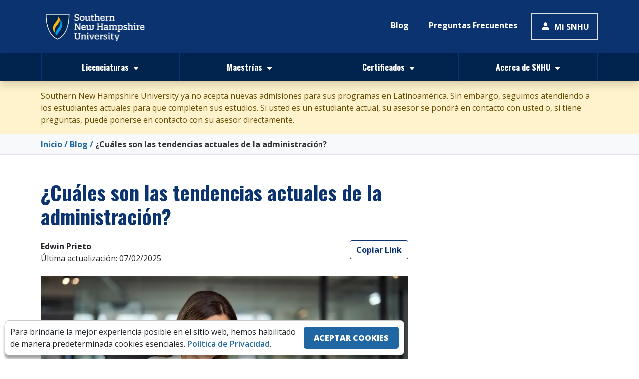

--- FILE ---
content_type: text/html; charset=utf-8
request_url: https://es.snhu.edu/blog/cuales-son-las-tendencias-actuales-de-la-administracion
body_size: 24895
content:


<!doctype html>
<html lang="es">
<head>
    <meta charset="utf-8" />
    <meta name="viewport" content="width=device-width, initial-scale=1.0" />
    <title>Tendencias administrativas actuales - SNHU</title>
    
    <link rel="shortcut icon" href="https://d19i1lccnoz5a9.cloudfront.net/images/0-master/favicon.ico" type="image/x-icon" />
    <link rel="stylesheet" href="https://d19i1lccnoz5a9.cloudfront.net/css/styles.min.css" />
    <link rel="stylesheet" href="https://d19i1lccnoz5a9.cloudfront.net/css/slick.min.css" />
    <link rel="stylesheet" href="https://d19i1lccnoz5a9.cloudfront.net/css/slick-theme.min.css" />
    <link rel="stylesheet" href="https://d19i1lccnoz5a9.cloudfront.net/css/bootstrap.min.css" />
    <link rel="stylesheet" href="https://d19i1lccnoz5a9.cloudfront.net/css/select2.min.css" rel="stylesheet" />
    <link rel="stylesheet" href="https://d19i1lccnoz5a9.cloudfront.net/css/intltelinput.min.css" />
    <link rel="stylesheet" href="https://cdn.jsdelivr.net/npm/bootstrap-icons@1.10.4/font/bootstrap-icons.css" async>
    <link rel="preconnect" href="https://fonts.googleapis.com" />
    <link rel="preconnect" href="https://fonts.gstatic.com" crossorigin />
    <link href="https://fonts.googleapis.com/css2?family=Open+Sans:ital,wght@0,300;0,400;0,500;0,600;0,700;0,800;1,300;1,400;1,500;1,600;1,700;1,800&family=Oswald:wght@200;300;400;500;600;700&display=swap" rel="stylesheet">
    <link href="https://es.snhu.edu/blog/cuales-son-las-tendencias-actuales-de-la-administracion" rel="canonical" />


    <meta name="description" content="Conoce las tendencias actuales de la administración que están siendo ampliamente consideradas por las empresas que se mantienen orientadas hacia el éxito." />
    <meta name="keywords" content="tendencias actuales de la administracion, tendencias administrativas actuales, tendencias administrativas, administracion, administracion de empresas, empresas, licenciatura en administracion de empresas, licenciatura,Southern New Hampshire University,SNHU" />
    <meta property="og:title" content="Tendencias administrativas actuales - SNHU" />
    <meta property="og:url" content="https://es.snhu.edu/blog/cuales-son-las-tendencias-actuales-de-la-administracion" />
    <meta property="og:description" content="Conoce las tendencias actuales de la administración que están siendo ampliamente consideradas por las empresas que se mantienen orientadas hacia el éxito." />
    <meta property="og:site_name" content="SNHU" />
    <meta property="og:type" content="article" />
    <meta property="article:published_time" content="28/02/2024" />
    <meta property="article:modified_time" content="07/02/2025" />
    <meta property="og:image" content="https://es.snhu.edu/img/article/cuales-son-las-tendencias-actuales-de-la-administracion.webp" />
    <meta property="og:image:alt" content="cuales son las tendencias actuales de la administracion" />
    <meta name="twitter:card" content="summary_large_image" />
    <meta name="twitter:title" content="Tendencias administrativas actuales - SNHU" />
    <meta name="twitter:description" content="Conoce las tendencias actuales de la administración que están siendo ampliamente consideradas por las empresas que se mantienen orientadas hacia el éxito." />
    <meta name="twitter:image" content="https://es.snhu.edu/img/article/cuales-son-las-tendencias-actuales-de-la-administracion.webp" />


    
    

    <script async>
(function (w, d, s, l, i) {w[l] = w[l] || []; w[l].push({'gtm.start':new Date().getTime(), event: 'gtm.js'}); 
var f = d.getElementsByTagName(s)[0],j = d.createElement(s), dl = l != 'dataLayer' ? '&l=' + l : ''; j.async = true; 
j.src ='https://www.googletagmanager.com/gtm.js?id=' + i + dl; f.parentNode.insertBefore(j, f);})(window, document, 'script', 'dataLayer', 'GTM-P3GQHZT');
</script>
</head>

<body>
    <!-- Google Tag Manager (noscript) -->
<noscript>
  <iframe src="https://www.googletagmanager.com/ns.html?id=GTM-P3GQHZT" height="0" width="0" style="display: none; visibility: hidden"></iframe>
</noscript>
<!-- End Google Tag Manager (noscript) -->

    <header>
        <!--TOP HEADER-->
        <div b-fq6u28egts class="container header-top">
            <div b-fq6u28egts class="d-none d-lg-flex flex-row justify-content-between align-items-center py-3">
                <a b-fq6u28egts class="navbar-brand p-0" href="/">
                    <img b-fq6u28egts src="https://d19i1lccnoz5a9.cloudfront.net/images/0-master/snhu-logo.svg" height="80" class="d-inline-block align-top w-100" alt="Snhu logo" />
                </a>
                <div b-fq6u28egts class="d-lg-flex d-none">
                    <div b-fq6u28egts class="px-2">
                        <a b-fq6u28egts class="d-flex justify-content-center border border-2 border-primary text-white" href="/blog">Blog</a>
                    </div>
                    <div b-fq6u28egts class="ps-2 pe-3">
                        <a b-fq6u28egts class="d-flex justify-content-center border border-2 border-primary text-white" href="/faqs">Preguntas Frecuentes</a>
                    </div>
                    <div b-fq6u28egts class="border border-2">
                        <a b-fq6u28egts class="d-flex align-items-center px-3 text-white" href="/mi-snhu">
                            <i b-fq6u28egts class="bi bi-person-fill text-white me-2 icon-header"></i>
                            Mi SNHU
                        </a>
                    </div>
                </div>
            </div>
        </div>
    </header>
    <!--END TOP HEADER-->
    <!--NAV MOBILE-->
    <div b-fq6u28egts class="d-flex flex-column-reverse sticky-top" style="z-index:999 !important;">
    <nav b-fq6u28egts class="navbar navbar-expand-lg shadow p-0 ">
        <div b-fq6u28egts class="container">
            <a b-fq6u28egts class="navbar-brand d-lg-none" href="/">
                <img b-fq6u28egts src="https://d19i1lccnoz5a9.cloudfront.net/images/0-master/logo-iniciales-white.svg" height="60" class="d-inline-block align-top w-100 py-2" alt="SNHU logo" />
            </a>
            <div b-fq6u28egts class="d-flex flex-row gap-3">
                <button b-fq6u28egts class="navbar-toggler px-2" type="button" data-bs-toggle="collapse" data-bs-target="#navbarSupportedContent" aria-controls="navbarSupportedContent" aria-expanded="false" aria-label="Toggle navigation">
                    <div b-fq6u28egts class="navbar-toggler-icon">
                        <div b-fq6u28egts class="icon-la"></div>
                        <div b-fq6u28egts class="icon-l"></div>
                        <div b-fq6u28egts class="icon-l"></div>
                    </div>
                </button>
            </div>
            <!--MENU DROPDOWN -->
            <div b-fq6u28egts class="collapse navbar-collapse" id="navbarSupportedContent">
                <ul b-fq6u28egts class="navbar-nav w-100 justify-content-between mb-2 mb-lg-0">
                    <li b-fq6u28egts class="nav-item LogoSNHU" style="display:none;">
                        <a b-fq6u28egts class="navbar-brand p-0 d-flex flex-start" href="/">
                            <img b-fq6u28egts src="https://d19i1lccnoz5a9.cloudfront.net/images/0-master/logo-iniciales-white.svg" height="30" alt="Emblema SNHU" />
                        </a>
                    </li>
                    <!--PREGRADOS DESKTOP-->
                    <li b-fq6u28egts class="nav-item dropdown has-megamenu w-100">
                        <a b-fq6u28egts id="btnNavPregrados" data-bs-auto-close="outside" class="nav-link d-flex justify-content-between justify-content-lg-center align-items-center dropdown-toggle py-3 px-1 text-white border-left border-right" href="#" data-bs-toggle="dropdown">
                            <p b-fq6u28egts class="m-0 pe-2">Licenciaturas</p>
                            <div b-fq6u28egts>
                                <svg b-fq6u28egts xmlns="http://www.w3.org/2000/svg" width="13" height="13" fill="currentColor" class="bi bi-caret-down-fill" viewBox="0 0 16 16">
                                    <path b-fq6u28egts d="M7.247 11.14 2.451 5.658C1.885 5.013 2.345 4 3.204 4h9.592a1 1 0 0 1 .753 1.659l-4.796 5.48a1 1 0 0 1-1.506 0z" />
                                </svg>
                            </div>
                        </a>
                        <!--MEGA MENU PREGRADOS DESKTOP-->
                        <div b-fq6u28egts class="dropdown-menu megamenu shadow border bg-light m-0 pb-2" role="menu">
                            <div b-fq6u28egts class="container pb-2">
                                <div b-fq6u28egts class="row">
                                    <div b-fq6u28egts class="d-none d-lg-flex flex-row justify-content-end align-items-center py-2 mb-3">
                                        <button b-fq6u28egts type="button" class="btn-close text-primary" aria-label="Close" onclick="$('#btnNavPregrados').dropdown('hide');"></button>
                                    </div>
                                    <!--DIVIDE EL SUBMENÚ EN 2-->
                                    <div b-fq6u28egts class="col-12 col-lg-9 p-0">
                                        <div b-fq6u28egts class="container">
                                            <div b-fq6u28egts class="row">
                                                <div b-fq6u28egts class="col-12 col-lg-5 d-none d-lg-block">
                                                    <div b-fq6u28egts class="weight-800 text-h5">Áreas de estudio</div>
                                                    <!--TAB ADMINISTRACIÓN-->
                                                    <div b-fq6u28egts class="tab">
                                                        <button b-fq6u28egts class="p-2 border-bottom tablinks w-100" onclick="openSubMenu(event, 'Administración')" onmouseover="openSubMenu(event, 'Administración')" id="defaultOpen">
                                                            <div b-fq6u28egts class="d-flex flex-row justify-content-between align-items-center">
                                                                <p b-fq6u28egts class="text-primary text-start m-0 weight-800">Administración</p>
                                                                <div b-fq6u28egts class="text-primary">
                                                                    <svg b-fq6u28egts xmlns="http://www.w3.org/2000/svg" width="24" height="24" fill="currentColor" class="bi bi-chevron-right" viewBox="0 0 16 16">
                                                                        <path b-fq6u28egts fill-rule="evenodd" d="M4.646 1.646a.5.5 0 0 1 .708 0l6 6a.5.5 0 0 1 0 .708l-6 6a.5.5 0 0 1-.708-.708L10.293 8 4.646 2.354a.5.5 0 0 1 0-.708z" />
                                                                    </svg>
                                                                </div>
                                                            </div>
                                                        </button>
                                                    </div>
                                                    <!--TAB CIENCIAS AMBIENTALES-->
                                                    <div b-fq6u28egts class="tab">
                                                        <button b-fq6u28egts class="p-2 border-bottom tablinks w-100" onmouseover="openSubMenu(event, 'CienciasAmbientales')">
                                                            <div b-fq6u28egts class="d-flex flex-row justify-content-between align-items-center">
                                                                <p b-fq6u28egts class="text-primary text-start m-0 weight-800">Ciencias Ambientales</p>
                                                                <div b-fq6u28egts class="text-primary">
                                                                    <svg b-fq6u28egts xmlns="http://www.w3.org/2000/svg" width="24" height="24" fill="currentColor" class="bi bi-chevron-right" viewBox="0 0 16 16">
                                                                        <path b-fq6u28egts fill-rule="evenodd" d="M4.646 1.646a.5.5 0 0 1 .708 0l6 6a.5.5 0 0 1 0 .708l-6 6a.5.5 0 0 1-.708-.708L10.293 8 4.646 2.354a.5.5 0 0 1 0-.708z" />
                                                                    </svg>
                                                                </div>
                                                            </div>
                                                        </button>
                                                    </div>
                                                    <!--TAB CIENCIAS EXACTAS-->
                                                    <div b-fq6u28egts class="tab">
                                                        <button b-fq6u28egts class="p-2 border-bottom tablinks w-100" onmouseover="openSubMenu(event, 'CienciasExactas')">
                                                            <div b-fq6u28egts class="d-flex flex-row justify-content-between align-items-center">
                                                                <p b-fq6u28egts class="text-primary text-start m-0 weight-800">Ciencias Exactas</p>
                                                                <div b-fq6u28egts class="text-primary">
                                                                    <svg b-fq6u28egts xmlns="http://www.w3.org/2000/svg" width="24" height="24" fill="currentColor" class="bi bi-chevron-right" viewBox="0 0 16 16">
                                                                        <path b-fq6u28egts fill-rule="evenodd" d="M4.646 1.646a.5.5 0 0 1 .708 0l6 6a.5.5 0 0 1 0 .708l-6 6a.5.5 0 0 1-.708-.708L10.293 8 4.646 2.354a.5.5 0 0 1 0-.708z" />
                                                                    </svg>
                                                                </div>
                                                            </div>
                                                        </button>
                                                    </div>
                                                    <!--TAB COMUNICACIÓN-->
                                                    <div b-fq6u28egts class="tab">
                                                        <button b-fq6u28egts class="p-2 border-bottom tablinks w-100" onmouseover="openSubMenu(event, 'Comunicación')">
                                                            <div b-fq6u28egts class="d-flex flex-row justify-content-between align-items-center">
                                                                <p b-fq6u28egts class="text-primary text-start m-0 weight-800">Comunicación</p>
                                                                <div b-fq6u28egts class="text-primary">
                                                                    <svg b-fq6u28egts xmlns="http://www.w3.org/2000/svg" width="24" height="24" fill="currentColor" class="bi bi-chevron-right" viewBox="0 0 16 16">
                                                                        <path b-fq6u28egts fill-rule="evenodd" d="M4.646 1.646a.5.5 0 0 1 .708 0l6 6a.5.5 0 0 1 0 .708l-6 6a.5.5 0 0 1-.708-.708L10.293 8 4.646 2.354a.5.5 0 0 1 0-.708z" />
                                                                    </svg>
                                                                </div>
                                                            </div>
                                                        </button>
                                                    </div>
                                                    <!--TAB FINANZAS-->
                                                    <div b-fq6u28egts class="tab">
                                                        <button b-fq6u28egts class="p-2 border-bottom tablinks w-100" onmouseover="openSubMenu(event, 'Finanzas')">
                                                            <div b-fq6u28egts class="d-flex flex-row justify-content-between align-items-center">
                                                                <p b-fq6u28egts class="text-primary text-start m-0 weight-800">Finanzas</p>
                                                                <div b-fq6u28egts class="text-primary">
                                                                    <svg b-fq6u28egts xmlns="http://www.w3.org/2000/svg" width="24" height="24" fill="currentColor" class="bi bi-chevron-right" viewBox="0 0 16 16">
                                                                        <path b-fq6u28egts fill-rule="evenodd" d="M4.646 1.646a.5.5 0 0 1 .708 0l6 6a.5.5 0 0 1 0 .708l-6 6a.5.5 0 0 1-.708-.708L10.293 8 4.646 2.354a.5.5 0 0 1 0-.708z" />
                                                                    </svg>
                                                                </div>
                                                            </div>
                                                        </button>
                                                    </div>
                                                    <!--TAB MERCADOTECNIA-->
                                                    <div b-fq6u28egts class="tab">
                                                        <button b-fq6u28egts class="p-2 border-bottom tablinks w-100" onmouseover="openSubMenu(event, 'Mercadotecnia')">
                                                            <div b-fq6u28egts class="d-flex flex-row justify-content-between align-items-center">
                                                                <p b-fq6u28egts class="text-primary text-start m-0 weight-800">Mercadotecnia</p>
                                                                <div b-fq6u28egts class="text-primary">
                                                                    <svg b-fq6u28egts xmlns="http://www.w3.org/2000/svg" width="24" height="24" fill="currentColor" class="bi bi-chevron-right" viewBox="0 0 16 16">
                                                                        <path b-fq6u28egts fill-rule="evenodd" d="M4.646 1.646a.5.5 0 0 1 .708 0l6 6a.5.5 0 0 1 0 .708l-6 6a.5.5 0 0 1-.708-.708L10.293 8 4.646 2.354a.5.5 0 0 1 0-.708z" />
                                                                    </svg>
                                                                </div>
                                                            </div>
                                                        </button>
                                                    </div>
                                                    <!--TAB PSICOLOGÍA-->
                                                    <div b-fq6u28egts class="tab">
                                                        <button b-fq6u28egts class="p-2 border-bottom tablinks w-100" onmouseover="openSubMenu(event, 'Psicología')">
                                                            <div b-fq6u28egts class="d-flex flex-row justify-content-between align-items-center">
                                                                <p b-fq6u28egts class="text-primary text-start m-0 weight-800">Psicología</p>
                                                                <div b-fq6u28egts class="text-primary">
                                                                    <svg b-fq6u28egts xmlns="http://www.w3.org/2000/svg" width="24" height="24" fill="currentColor" class="bi bi-chevron-right" viewBox="0 0 16 16">
                                                                        <path b-fq6u28egts fill-rule="evenodd" d="M4.646 1.646a.5.5 0 0 1 .708 0l6 6a.5.5 0 0 1 0 .708l-6 6a.5.5 0 0 1-.708-.708L10.293 8 4.646 2.354a.5.5 0 0 1 0-.708z" />
                                                                    </svg>
                                                                </div>
                                                            </div>
                                                        </button>
                                                    </div>
                                                    <!--TAB TECNOLOGIA SE OCULTA HASTA TENER IMAGENES-->
                                                    <div b-fq6u28egts class="tab">
                                                        <button b-fq6u28egts class="p-2 border-bottom tablinks w-100" onmouseover="openSubMenu(event, 'Tecnologia')">
                                                            <div b-fq6u28egts class="d-flex flex-row justify-content-between align-items-center">
                                                                <p b-fq6u28egts class="text-primary text-start m-0 weight-800">Tecnología</p>
                                                                <div b-fq6u28egts class="text-primary">
                                                                    <svg b-fq6u28egts xmlns="http://www.w3.org/2000/svg" width="24" height="24" fill="currentColor" class="bi bi-chevron-right" viewBox="0 0 16 16">
                                                                        <path b-fq6u28egts fill-rule="evenodd" d="M4.646 1.646a.5.5 0 0 1 .708 0l6 6a.5.5 0 0 1 0 .708l-6 6a.5.5 0 0 1-.708-.708L10.293 8 4.646 2.354a.5.5 0 0 1 0-.708z" />
                                                                    </svg>
                                                                </div>
                                                            </div>
                                                        </button>
                                                    </div>
                                                </div>
                                                <div b-fq6u28egts class="col-12 col-lg-7">
                                                    <!--TAB ADMINISTRACIÓN MOBILE-->
                                                    <div b-fq6u28egts class="tab d-block d-lg-none">
                                                        <button b-fq6u28egts class="p-2 border-bottom tablinks w-100" onclick="openSubMenu(event, 'Administración')" onmouseover="openSubMenu(event, 'Administración')" id="defaultOpenMobile">
                                                            <div b-fq6u28egts class="d-flex flex-row justify-content-between align-items-center">
                                                                <p b-fq6u28egts class="text-primary text-start m-0 weight-800">Administración</p>
                                                                <div b-fq6u28egts class="text-primary">
                                                                    <svg b-fq6u28egts xmlns="http://www.w3.org/2000/svg" width="16" height="16" fill="currentColor" class="bi bi-chevron-down" viewBox="0 0 16 16">
                                                                        <path b-fq6u28egts fill-rule="evenodd" d="M1.646 4.646a.5.5 0 0 1 .708 0L8 10.293l5.646-5.647a.5.5 0 0 1 .708.708l-6 6a.5.5 0 0 1-.708 0l-6-6a.5.5 0 0 1 0-.708z" />
                                                                    </svg>
                                                                </div>
                                                            </div>
                                                        </button>
                                                    </div>
                                                    <!--TAB CONTENT ADMINISTRACIÓN-->
                                                    <div b-fq6u28egts id="Administración" class="tabcontent">
                                                        <div b-fq6u28egts class="weight-800 d-none d-lg-block text-h5">Licenciaturas en Administración</div>
                                                        <a href="/licenciaturas/administracion/licenciatura-en-administracion-de-empresas" class="text-decoration-none"><p class="linkMega">Licenciatura en Administración de Empresas</p></a>
                                                        <a href="/licenciaturas/administracion/licenciatura-en-administracion-de-empresas-en-administracion-de-proyectos" class="text-decoration-none"><p class="linkMega">Licenciatura en Administración de Empresas - Administración de Proyectos</p></a>
                                                        
                                                        <a href="/licenciaturas/administracion/licenciatura-en-finanzas" class="text-decoration-none"><p class="linkMega">Licenciatura en Administración de Empresas - Finanzas</p></a>
                                                        <a href="/licenciaturas/administracion/licenciatura-en-administracion-de-empresas-en-mercadotecnia" class="text-decoration-none"><p class="linkMega">Licenciatura en Administración de Empresas - Mercadotecnia</p></a>
                                                        <a href="/licenciaturas/administracion/licenciatura-en-administracion-de-empresas-en-negocios-internacionales" class="text-decoration-none"><p class="linkMega">Licenciatura en Administración de Empresas - Negocios Internacionales</p></a>
                                                        <a href="/licenciaturas/administracion/licenciatura-en-administracion-de-operaciones" class="text-decoration-none"><p class="linkMega">Licenciatura en Administración de Operaciones</p></a>
                                                    </div>
                                                    <!--TAB COMUNICACIÓN MOBILE-->
                                                    <div b-fq6u28egts class="tab d-block d-lg-none">
                                                        <button b-fq6u28egts class="p-2 border-bottom tablinks w-100" onclick="openSubMenu(event, 'Comunicación')">
                                                            <div b-fq6u28egts class="d-flex flex-row justify-content-between align-items-center">
                                                                <p b-fq6u28egts class="text-primary text-start m-0 weight-800">Comunicación</p>
                                                                <div b-fq6u28egts class="text-primary">
                                                                    <svg b-fq6u28egts xmlns="http://www.w3.org/2000/svg" width="16" height="16" fill="currentColor" class="bi bi-chevron-down" viewBox="0 0 16 16">
                                                                        <path b-fq6u28egts fill-rule="evenodd" d="M1.646 4.646a.5.5 0 0 1 .708 0L8 10.293l5.646-5.647a.5.5 0 0 1 .708.708l-6 6a.5.5 0 0 1-.708 0l-6-6a.5.5 0 0 1 0-.708z" />
                                                                    </svg>
                                                                </div>
                                                            </div>
                                                        </button>
                                                    </div>
                                                    <!--TAB CONTENT COMUNICACIÓN-->
                                                    <div b-fq6u28egts id="Comunicación" class="tabcontent">
                                                        <div b-fq6u28egts class="weight-800 d-none d-lg-block text-h5">Licenciaturas en Comunicación</div>
                                                        <a href="/licenciaturas/comunicacion/licenciatura-en-comunicacion" class="text-decoration-none"><p class="linkMega">Licenciatura en Comunicación</p></a>
                                                        <a href="/licenciaturas/comunicacion/licenciatura-en-nuevos-medios" class="text-decoration-none"><p class="linkMega">Licenciatura en Comunicación - Nuevos Medios</p></a>
                                                        <a href="/licenciaturas/comunicacion/licenciatura-en-relaciones-publicas" class="text-decoration-none"><p class="linkMega">Licenciatura en Comunicación - Relaciones Públicas</p></a>
                                                    </div>
                                                    <!--TAB CIENCIAS AMBIENTALES MOBILE-->
                                                    <div b-fq6u28egts class="tab d-block d-lg-none">
                                                        <button b-fq6u28egts class="p-2 border-bottom tablinks w-100" onclick="openSubMenu(event, 'CienciasAmbientales')">
                                                            <div b-fq6u28egts class="d-flex flex-row justify-content-between align-items-center">
                                                                <p b-fq6u28egts class="text-primary text-start m-0 weight-800">Ciencias Ambientales</p>
                                                                <div b-fq6u28egts class="text-primary">
                                                                    <svg b-fq6u28egts xmlns="http://www.w3.org/2000/svg" width="16" height="16" fill="currentColor" class="bi bi-chevron-down" viewBox="0 0 16 16">
                                                                        <path b-fq6u28egts fill-rule="evenodd" d="M1.646 4.646a.5.5 0 0 1 .708 0L8 10.293l5.646-5.647a.5.5 0 0 1 .708.708l-6 6a.5.5 0 0 1-.708 0l-6-6a.5.5 0 0 1 0-.708z" />
                                                                    </svg>
                                                                </div>
                                                            </div>
                                                        </button>
                                                    </div>
                                                    <!--TAB CONTENT CIENCIAS AMBIENTALES-->
                                                    <div b-fq6u28egts id="CienciasAmbientales" class="tabcontent">
                                                        <div b-fq6u28egts class="weight-800 d-none d-lg-block text-h5">Licenciaturas en Ciencias Ambientales</div>
                                                        <a href="/licenciaturas/ciencias-ambientales/licenciatura-en-ciencias-ambientales" class="text-decoration-none"><p class="linkMega">Licenciatura en Ciencias Ambientales</p></a>
                                                    </div>
                                                    <!--TAB CIENCIAS EXACTAS MOBILE-->
                                                    <div b-fq6u28egts class="tab d-block d-lg-none">
                                                        <button b-fq6u28egts class="p-2 border-bottom tablinks w-100" onclick="openSubMenu(event, 'CienciasExactas')">
                                                            <div b-fq6u28egts class="d-flex flex-row justify-content-between align-items-center">
                                                                <p b-fq6u28egts class="text-primary text-start m-0 weight-800">Ciencias Exactas</p>
                                                                <div b-fq6u28egts class="text-primary">
                                                                    <svg b-fq6u28egts xmlns="http://www.w3.org/2000/svg" width="16" height="16" fill="currentColor" class="bi bi-chevron-down" viewBox="0 0 16 16">
                                                                        <path b-fq6u28egts fill-rule="evenodd" d="M1.646 4.646a.5.5 0 0 1 .708 0L8 10.293l5.646-5.647a.5.5 0 0 1 .708.708l-6 6a.5.5 0 0 1-.708 0l-6-6a.5.5 0 0 1 0-.708z" />
                                                                    </svg>
                                                                </div>
                                                            </div>
                                                        </button>
                                                    </div>
                                                    <!--TAB CONTENT CIENCIAS EXACTAS-->
                                                    <div b-fq6u28egts id="CienciasExactas" class="tabcontent">
                                                        <div b-fq6u28egts class="weight-800 d-none d-lg-block text-h5">Licenciaturas en Ciencias Exactas</div>
                                                        <a href="/licenciaturas/ciencias-exactas/licenciatura-en-matematicas" class="text-decoration-none"><p class="linkMega">Licenciatura en Matemáticas</p></a>
                                                    </div>
                                                    <!--TAB FINANZAS MOBILE-->
                                                    <div b-fq6u28egts class="tab d-block d-lg-none">
                                                        <button b-fq6u28egts class="p-2 border-bottom tablinks w-100" onclick="openSubMenu(event, 'Finanzas')">
                                                            <div b-fq6u28egts class="d-flex flex-row justify-content-between align-items-center">
                                                                <p b-fq6u28egts class="text-primary text-start m-0 weight-800">Finanzas</p>
                                                                <div b-fq6u28egts class="text-primary">
                                                                    <svg b-fq6u28egts xmlns="http://www.w3.org/2000/svg" width="16" height="16" fill="currentColor" class="bi bi-chevron-down" viewBox="0 0 16 16">
                                                                        <path b-fq6u28egts fill-rule="evenodd" d="M1.646 4.646a.5.5 0 0 1 .708 0L8 10.293l5.646-5.647a.5.5 0 0 1 .708.708l-6 6a.5.5 0 0 1-.708 0l-6-6a.5.5 0 0 1 0-.708z" />
                                                                    </svg>
                                                                </div>
                                                            </div>
                                                        </button>
                                                    </div>
                                                    <!--TAB CONTENT FINANZAS-->
                                                    <div b-fq6u28egts id="Finanzas" class="tabcontent">
                                                        <div b-fq6u28egts class="weight-800 d-none d-lg-block text-h5">Licenciaturas en Finanzas</div>
                                                        <a href="/licenciaturas/finanzas/licenciatura-en-finanzas" class="text-decoration-none"><p class="linkMega">Licenciatura en Finanzas</p></a>
                                                    </div>

                                                    <!--TAB MERCADOTECNIA-->
                                                    <div b-fq6u28egts class="tab d-block d-lg-none">
                                                        <button b-fq6u28egts class="p-2 border-bottom tablinks w-100" onclick="openSubMenu(event, 'Mercadotecnia')">
                                                            <div b-fq6u28egts class="d-flex flex-row justify-content-between align-items-center">
                                                                <p b-fq6u28egts class="text-primary text-start m-0 weight-800">Mercadotecnia</p>
                                                                <div b-fq6u28egts class="text-primary">
                                                                    <svg b-fq6u28egts xmlns="http://www.w3.org/2000/svg" width="16" height="16" fill="currentColor" class="bi bi-chevron-down" viewBox="0 0 16 16">
                                                                        <path b-fq6u28egts fill-rule="evenodd" d="M1.646 4.646a.5.5 0 0 1 .708 0L8 10.293l5.646-5.647a.5.5 0 0 1 .708.708l-6 6a.5.5 0 0 1-.708 0l-6-6a.5.5 0 0 1 0-.708z" />
                                                                    </svg>
                                                                </div>
                                                            </div>
                                                        </button>
                                                    </div>
                                                    <!--TAB CONTENT MERCADOTECNIA-->
                                                    <div b-fq6u28egts id="Mercadotecnia" class="tabcontent">
                                                        <div b-fq6u28egts class="weight-800 d-none d-lg-block text-h5">Licenciaturas en Mercadotecnia</div>
                                                        <a href="/licenciaturas/mercadotecnia/licenciatura-en-mercadotecnia" class="text-decoration-none"><p class="linkMega">Licenciatura en Mercadotecnia</p></a>
                                                        <a href="/licenciaturas/mercadotecnia/licenciatura-en-mercadotecnia-digital" class="text-decoration-none"><p class="linkMega">Licenciatura en Mercadotecnia - Mercadotecnia Digital</p></a>
                                                    </div>
                                                    <!--TAB CONTENT PSICOLOGÍA-->
                                                    <div b-fq6u28egts class="tab d-block d-lg-none">
                                                        <button b-fq6u28egts class="p-2 border-bottom tablinks w-100" onclick="openSubMenu(event, 'Psicología')">
                                                            <div b-fq6u28egts class="d-flex flex-row justify-content-between align-items-center">
                                                                <p b-fq6u28egts class="text-primary text-start m-0 weight-800">Psicología</p>
                                                                <div b-fq6u28egts class="text-primary">
                                                                    <svg b-fq6u28egts xmlns="http://www.w3.org/2000/svg" width="16" height="16" fill="currentColor" class="bi bi-chevron-down" viewBox="0 0 16 16">
                                                                        <path b-fq6u28egts fill-rule="evenodd" d="M1.646 4.646a.5.5 0 0 1 .708 0L8 10.293l5.646-5.647a.5.5 0 0 1 .708.708l-6 6a.5.5 0 0 1-.708 0l-6-6a.5.5 0 0 1 0-.708z" />
                                                                    </svg>
                                                                </div>
                                                            </div>
                                                        </button>
                                                    </div>
                                                    <!--TAB CONTENT PSICOLOGÍA-->
                                                    <div b-fq6u28egts id="Psicología" class="tabcontent">
                                                        <div b-fq6u28egts class="weight-800 d-none d-lg-block text-h5">Licenciaturas en Psicología</div>
                                                        <a href="/licenciaturas/psicologia/licenciatura-en-psicologia" class="text-decoration-none"><p class="linkMega">Licenciatura en Psicología</p></a>
                                                    </div>
                                                    <!--TAB CONTENT TECNOLOGIA se oculta por falta de imagenes-->
                                                    <div b-fq6u28egts class="tab d-block d-lg-none">
                                                        <button b-fq6u28egts class="p-2 border-bottom tablinks w-100" onclick="openSubMenu(event, 'Tecnologia')">
                                                            <div b-fq6u28egts class="d-flex flex-row justify-content-between align-items-center">
                                                                <p b-fq6u28egts class="text-primary text-start m-0 weight-800">Tecnología</p>
                                                                <div b-fq6u28egts class="text-primary">
                                                                    <svg b-fq6u28egts xmlns="http://www.w3.org/2000/svg" width="16" height="16" fill="currentColor" class="bi bi-chevron-down" viewBox="0 0 16 16">
                                                                        <path b-fq6u28egts fill-rule="evenodd" d="M1.646 4.646a.5.5 0 0 1 .708 0L8 10.293l5.646-5.647a.5.5 0 0 1 .708.708l-6 6a.5.5 0 0 1-.708 0l-6-6a.5.5 0 0 1 0-.708z" />
                                                                    </svg>
                                                                </div>
                                                            </div>
                                                        </button>
                                                    </div>
                                                    <!--TAB CONTENT TECNOLOGIA-->
                                                    <div b-fq6u28egts id="Tecnologia" class="tabcontent">
                                                        <div b-fq6u28egts class="weight-800 d-none d-lg-block text-h5">Licenciaturas en Tecnología</div>
                                                        <a href="/licenciaturas/tecnologia/licenciatura-en-ciberseguridad" class="text-decoration-none"><p class="linkMega">Licenciatura en Ciberseguridad</p></a>
                                                        <a href="/licenciaturas/tecnologia/licenciatura-en-ciencias-de-la-computacion" class="text-decoration-none"><p class="linkMega">Licenciatura en Ciencias de la Computación</p></a>
                                                        <a href="/licenciaturas/tecnologia/licenciatura-en-tecnologias-de-la-informacion" class="text-decoration-none"><p class="linkMega">Licenciatura en Tecnologías de la Información</p></a>
                                                    </div>
                                                </div>
                                            </div>
                                        </div>
                                        <!--FIN ADMINISTRACIÓN-->
                                    </div>
                                    <div b-fq6u28egts class="col-12 col-lg-3">
                                        <div b-fq6u28egts class="d-flex flex-row col-12">
                                            <div b-fq6u28egts class="w-100 d-flex flex-column align-items-start">
                                                <div b-fq6u28egts class="weight-600 text-primary text-start mb-2 d-none d-lg-block text-h3">Cambia tu futuro y accede a nuevas oportunidades internacionales</div>
                                                <p b-fq6u28egts class="text-primary d-none d-lg-block">Nuestra misión: <strong b-fq6u28egts>Tu futuro</strong></p>
                                                <a b-fq6u28egts href="/licenciaturas" class="btn btn-tertiary w-100 text-white text-center mt-3">Ver todas las <strong b-fq6u28egts>licenciaturas</strong></a>
                                            </div>
                                        </div>
                                    </div>
                                </div>
                            </div>
                        </div>
                    </li>
                    <!--FIN MENU PREGRADOS-->
                    <!--MEGA MENU MAESTRÍAS-->
                    <li b-fq6u28egts class="nav-item dropdown has-megamenu w-100">
                        <a b-fq6u28egts id="btnNavMaestrias" data-bs-auto-close="outside" class="nav-link d-flex justify-content-between justify-content-lg-center align-items-center dropdown-toggle py-3 px-1 text-white border-right" href="#" data-bs-toggle="dropdown">
                            <p b-fq6u28egts class="m-0 pe-2">Maestrías</p>
                            <div b-fq6u28egts>
                                <svg b-fq6u28egts xmlns="http://www.w3.org/2000/svg" width="13" height="13" fill="currentColor" class="bi bi-caret-down-fill" viewBox="0 0 16 16">
                                    <path b-fq6u28egts d="M7.247 11.14 2.451 5.658C1.885 5.013 2.345 4 3.204 4h9.592a1 1 0 0 1 .753 1.659l-4.796 5.48a1 1 0 0 1-1.506 0z" />
                                </svg>
                            </div>
                        </a>
                        <!--MEGA MENU MAESTRÍAS DESKTOP-->
                        <div b-fq6u28egts class="dropdown-menu megamenu shadow border bg-light m-0 pb-2" role="menu">
                            <div b-fq6u28egts class="container pb-2">
                                <div b-fq6u28egts class="row">
                                    <div b-fq6u28egts class="d-none d-lg-flex flex-row justify-content-end align-items-center py-2 mb-3">
                                        <button b-fq6u28egts type="button" class="btn-close text-primary" aria-label="Close" onclick="$('#btnNavMaestrias').dropdown('hide');"></button>
                                    </div>
                                    <!--DIVIDE EL SUBMENÚ EN 2-->
                                    <div b-fq6u28egts class="col-12 col-lg-9 p-0">
                                        <div b-fq6u28egts class="container">
                                            <div b-fq6u28egts class="row">
                                                <div b-fq6u28egts class="col-12 col-lg-5 d-none d-lg-block">
                                                    <div b-fq6u28egts class="weight-800 text-h5">Áreas de estudio</div>
                                                    <!--TAB ADMINISTRACIÓN-->
                                                    <div b-fq6u28egts class="tab">
                                                        <button b-fq6u28egts class="p-2 border-bottom tablinks w-100" onclick="openSubMenu(event, 'MasterAdministración')" onmouseover="openSubMenu(event, 'MasterAdministración')" id="defaultOpen2">
                                                            <div b-fq6u28egts class="d-flex flex-row justify-content-between align-items-center">
                                                                <p b-fq6u28egts class="text-primary m-0 weight-800">Administración</p>
                                                                <div b-fq6u28egts class="text-primary">
                                                                    <svg b-fq6u28egts xmlns="http://www.w3.org/2000/svg" width="24" height="24" fill="currentColor" class="bi bi-chevron-right" viewBox="0 0 16 16">
                                                                        <path b-fq6u28egts fill-rule="evenodd" d="M4.646 1.646a.5.5 0 0 1 .708 0l6 6a.5.5 0 0 1 0 .708l-6 6a.5.5 0 0 1-.708-.708L10.293 8 4.646 2.354a.5.5 0 0 1 0-.708z" />
                                                                    </svg>
                                                                </div>
                                                            </div>
                                                        </button>
                                                    </div>
                                                    <!--TAB COMUNICACIÓN-->
                                                    <!--TAB FINANZAS-->
                                                    <div b-fq6u28egts class="tab">
                                                        <button b-fq6u28egts class="p-2 border-bottom tablinks w-100" onmouseover="openSubMenu(event, 'MasterFinanzas')">
                                                            <div b-fq6u28egts class="d-flex flex-row justify-content-between align-items-center">
                                                                <p b-fq6u28egts class="text-primary m-0 weight-800">Finanzas</p>
                                                                <div b-fq6u28egts class="text-primary">
                                                                    <svg b-fq6u28egts xmlns="http://www.w3.org/2000/svg" width="24" height="24" fill="currentColor" class="bi bi-chevron-right" viewBox="0 0 16 16">
                                                                        <path b-fq6u28egts fill-rule="evenodd" d="M4.646 1.646a.5.5 0 0 1 .708 0l6 6a.5.5 0 0 1 0 .708l-6 6a.5.5 0 0 1-.708-.708L10.293 8 4.646 2.354a.5.5 0 0 1 0-.708z" />
                                                                    </svg>
                                                                </div>
                                                            </div>
                                                        </button>
                                                    </div>
                                                    <!--TAB GESTION DE PROYECTOS-->
                                                    <div b-fq6u28egts class="tab">
                                                        <button b-fq6u28egts class="p-2 border-bottom tablinks w-100" onmouseover="openSubMenu(event, 'MasterGestion')">
                                                            <div b-fq6u28egts class="d-flex flex-row justify-content-between align-items-center">
                                                                <p b-fq6u28egts class="text-primary m-0 weight-800">Gestión de Proyectos</p>
                                                                <div b-fq6u28egts class="text-primary">
                                                                    <svg b-fq6u28egts xmlns="http://www.w3.org/2000/svg" width="24" height="24" fill="currentColor" class="bi bi-chevron-right" viewBox="0 0 16 16">
                                                                        <path b-fq6u28egts fill-rule="evenodd" d="M4.646 1.646a.5.5 0 0 1 .708 0l6 6a.5.5 0 0 1 0 .708l-6 6a.5.5 0 0 1-.708-.708L10.293 8 4.646 2.354a.5.5 0 0 1 0-.708z" />
                                                                    </svg>
                                                                </div>
                                                            </div>
                                                        </button>
                                                    </div>
                                                    <!--TAB MERCADOTECNIA-->
                                                    <div b-fq6u28egts class="tab">
                                                        <button b-fq6u28egts class="p-2 border-bottom tablinks w-100" onmouseover="openSubMenu(event, 'MasterMercadotecnia')">
                                                            <div b-fq6u28egts class="d-flex flex-row justify-content-between align-items-center">
                                                                <p b-fq6u28egts class="text-primary m-0 weight-800">Mercadotecnia</p>
                                                                <div b-fq6u28egts class="text-primary">
                                                                    <svg b-fq6u28egts xmlns="http://www.w3.org/2000/svg" width="24" height="24" fill="currentColor" class="bi bi-chevron-right" viewBox="0 0 16 16">
                                                                        <path b-fq6u28egts fill-rule="evenodd" d="M4.646 1.646a.5.5 0 0 1 .708 0l6 6a.5.5 0 0 1 0 .708l-6 6a.5.5 0 0 1-.708-.708L10.293 8 4.646 2.354a.5.5 0 0 1 0-.708z" />
                                                                    </svg>
                                                                </div>
                                                            </div>
                                                        </button>
                                                    </div>
                                                    <!--TAB PSICOLOGIA-->
                                                    <div b-fq6u28egts class="tab">
                                                        <button b-fq6u28egts class="p-2 border-bottom tablinks w-100" onmouseover="openSubMenu(event, 'MasterPsicologia')">
                                                            <div b-fq6u28egts class="d-flex flex-row justify-content-between align-items-center">
                                                                <p b-fq6u28egts class="text-primary m-0 weight-800">Psicología</p>
                                                                <div b-fq6u28egts class="text-primary">
                                                                    <svg b-fq6u28egts xmlns="http://www.w3.org/2000/svg" width="24" height="24" fill="currentColor" class="bi bi-chevron-right" viewBox="0 0 16 16">
                                                                        <path b-fq6u28egts fill-rule="evenodd" d="M4.646 1.646a.5.5 0 0 1 .708 0l6 6a.5.5 0 0 1 0 .708l-6 6a.5.5 0 0 1-.708-.708L10.293 8 4.646 2.354a.5.5 0 0 1 0-.708z" />
                                                                    </svg>
                                                                </div>
                                                            </div>
                                                        </button>
                                                    </div>
                                                    <!--TAB TECNOLOGIA-->
                                                    <div b-fq6u28egts class="tab">
                                                        <button b-fq6u28egts class="p-2 border-bottom tablinks w-100" onmouseover="openSubMenu(event, 'MasterTecnologia')">
                                                            <div b-fq6u28egts class="d-flex flex-row justify-content-between align-items-center">
                                                                <p b-fq6u28egts class="text-primary m-0 weight-800">Tecnología</p>
                                                                <div b-fq6u28egts class="text-primary">
                                                                    <svg b-fq6u28egts xmlns="http://www.w3.org/2000/svg" width="24" height="24" fill="currentColor" class="bi bi-chevron-right" viewBox="0 0 16 16">
                                                                        <path b-fq6u28egts fill-rule="evenodd" d="M4.646 1.646a.5.5 0 0 1 .708 0l6 6a.5.5 0 0 1 0 .708l-6 6a.5.5 0 0 1-.708-.708L10.293 8 4.646 2.354a.5.5 0 0 1 0-.708z" />
                                                                    </svg>
                                                                </div>
                                                            </div>
                                                        </button>
                                                    </div>
                                                </div>
                                                <div b-fq6u28egts class="col-12 col-lg-7">
                                                    <!--TAB ADMINISTRACIÓN MOBILE-->
                                                    <div b-fq6u28egts class="tab d-block d-lg-none">
                                                        <button b-fq6u28egts class="p-2 border-bottom tablinks w-100" onclick="openSubMenu(event, 'MasterAdministración')" onmouseover="openSubMenu(event, 'MasterAdministración')" id="defaultOpen2Mobile">
                                                            <div b-fq6u28egts class="d-flex flex-row justify-content-between align-items-center">
                                                                <p b-fq6u28egts class="text-primary m-0 weight-800">Administración</p>
                                                                <div b-fq6u28egts class="text-primary">
                                                                    <svg b-fq6u28egts xmlns="http://www.w3.org/2000/svg" width="16" height="16" fill="currentColor" class="bi bi-chevron-down" viewBox="0 0 16 16">
                                                                        <path b-fq6u28egts fill-rule="evenodd" d="M1.646 4.646a.5.5 0 0 1 .708 0L8 10.293l5.646-5.647a.5.5 0 0 1 .708.708l-6 6a.5.5 0 0 1-.708 0l-6-6a.5.5 0 0 1 0-.708z" />
                                                                    </svg>
                                                                </div>
                                                            </div>
                                                        </button>
                                                    </div>
                                                    <!--TAB CONTENT ADMINISTRACIÓN-->
                                                    <div b-fq6u28egts id="MasterAdministración" class="tabcontent">
                                                        <div b-fq6u28egts class="weight-800 d-none d-lg-block text-h5">Maestrías en Administración</div>
                                                        <a href="/maestrias/mba/maestria-en-administracion-de-negocios" class="text-decoration-none"><p class="linkMega">MBA - Administración de Negocios</p></a>
                                                        <a href="/maestrias/mba/maestria-en-administracion-de-operaciones-y-de-cadena-de-suministro" class="text-decoration-none"><p class="linkMega">MBA - Administración de Operaciones y de Cadena de Suministro</p></a>
                                                        <a href="/maestrias/mba/maestria-en-administracion-de-negocios-administracion-de-proyectos" class="text-decoration-none"><p class="linkMega">MBA - Administración de Proyectos</p></a>
                                                        <a href="/maestrias/mba/maestria-en-administracion-de-negocios-administracion-de-tecnologias-de-informacion" class="text-decoration-none"><p class="linkMega">MBA - Administración de Tecnologías de Información</p></a>
                                                        <a href="/maestrias/mba/maestria-en-administracion-de-negocios-emprendimiento" class="text-decoration-none"><p class="linkMega">MBA - Emprendimiento</p></a>
                                                        <a href="/maestrias/mba/maestria-en-finanzas" class="text-decoration-none"><p class="linkMega">MBA - Finanzas</p></a>
                                                        <a href="/maestrias/mba/maestria-en-liderazgo" class="text-decoration-none"><p class="linkMega">MBA - Liderazgo</p></a>
                                                        <a href="/maestrias/mba/maestria-en-mercadotecnia" class="text-decoration-none"><p class="linkMega">MBA - Mercadotecnia</p></a>
                                                        <a href="/maestrias/mba/maestria-en-administracion-de-negocios-internacionales" class="text-decoration-none"><p class="linkMega">MBA - Negocios Internacionales</p></a>
                                                    </div>
                                                    <!--TAB COMUNICACIÓN MOBILE-->
                                                    <!--TAB CONTENT COMUNICACIÓN-->
                                                    <!--TAB MERCADOTECNIA MOBILE-->
                                                    <div b-fq6u28egts class="tab d-block d-lg-none">
                                                        <button b-fq6u28egts class="p-2 border-bottom tablinks w-100" onclick="openSubMenu(event, 'MasterMercadotecnia')">
                                                            <div b-fq6u28egts class="d-flex flex-row justify-content-between align-items-center">
                                                                <p b-fq6u28egts class="text-primary m-0 weight-800">Mercadotecnia</p>
                                                                <div b-fq6u28egts class="text-primary">
                                                                    <svg b-fq6u28egts xmlns="http://www.w3.org/2000/svg" width="16" height="16" fill="currentColor" class="bi bi-chevron-down" viewBox="0 0 16 16">
                                                                        <path b-fq6u28egts fill-rule="evenodd" d="M1.646 4.646a.5.5 0 0 1 .708 0L8 10.293l5.646-5.647a.5.5 0 0 1 .708.708l-6 6a.5.5 0 0 1-.708 0l-6-6a.5.5 0 0 1 0-.708z" />
                                                                    </svg>
                                                                </div>
                                                            </div>
                                                        </button>
                                                    </div>
                                                    <!--TAB CONTENT MERCADOTECNIA-->
                                                    <div b-fq6u28egts id="MasterMercadotecnia" class="tabcontent">
                                                        <div b-fq6u28egts class="weight-800 d-none d-lg-block text-h5">Maestrías en Mercadotecnia</div>
                                                        <a href="/maestrias/mercadotecnia/maestria-en-mercadotecnia" class="text-decoration-none"><p class="linkMega">Maestría en Mercadotecnia</p></a>
                                                        <a href="/maestrias/mercadotecnia/maestria-en-mercadotecnia-mercadotecnia-digital" class="text-decoration-none"><p class="linkMega">Maestría en Mercadotecnia - Mercadotecnia Digital</p></a>
                                                        <a href="/maestrias/mercadotecnia/maestria-en-mercadotecnia-nuevos-medios-y-comunicacion" class="text-decoration-none"><p class="linkMega">	Maestría en Mercadotecnia - Nuevos Medios y Comunicación</p></a>
                                                    </div>
                                                    <!--TAB FINANZAS MOBILE-->
                                                    <div b-fq6u28egts class="tab d-block d-lg-none">
                                                        <button b-fq6u28egts class="p-2 border-bottom tablinks w-100" onclick="openSubMenu(event, 'MasterFinanzas')">
                                                            <div b-fq6u28egts class="d-flex flex-row justify-content-between align-items-center">
                                                                <p b-fq6u28egts class="text-primary m-0 weight-800">Finanzas</p>
                                                                <div b-fq6u28egts class="text-primary">
                                                                    <svg b-fq6u28egts xmlns="http://www.w3.org/2000/svg" width="16" height="16" fill="currentColor" class="bi bi-chevron-down" viewBox="0 0 16 16">
                                                                        <path b-fq6u28egts fill-rule="evenodd" d="M1.646 4.646a.5.5 0 0 1 .708 0L8 10.293l5.646-5.647a.5.5 0 0 1 .708.708l-6 6a.5.5 0 0 1-.708 0l-6-6a.5.5 0 0 1 0-.708z" />
                                                                    </svg>
                                                                </div>
                                                            </div>
                                                        </button>
                                                    </div>
                                                    <!--TAB CONTENT FINANZAS-->
                                                    <div b-fq6u28egts id="MasterFinanzas" class="tabcontent">
                                                        <div b-fq6u28egts class="weight-800 d-none d-lg-block text-h5">Maestrías en Finanzas</div>
                                                        <a href="/maestrias/finanzas/maestria-en-finanzas" class="text-decoration-none"><p class="linkMega">Maestría en Finanzas</p></a>
                                                        <a href="/maestrias/finanzas/maestria-en-finanzas-finanzas-corporativas" class="text-decoration-none"><p class="linkMega">Maestría en Finanzas - Finanzas Corporativas</p></a>
                                                        <a href="/maestrias/finanzas/maestria-en-finanzas-inversiones" class="text-decoration-none"><p class="linkMega">Maestría en Finanzas - Inversiones</p></a>
                                                    </div>
                                                    <!--TAB GESTION DE PROYECTOS MOBILE-->
                                                    <div b-fq6u28egts class="tab d-block d-lg-none">
                                                        <button b-fq6u28egts class="p-2 border-bottom tablinks w-100" onclick="openSubMenu(event, 'MasterGestion')">
                                                            <div b-fq6u28egts class="d-flex flex-row justify-content-between align-items-center">
                                                                <p b-fq6u28egts class="text-primary m-0 weight-800">Gestión de Proyectos</p>
                                                                <div b-fq6u28egts class="text-primary">
                                                                    <svg b-fq6u28egts xmlns="http://www.w3.org/2000/svg" width="16" height="16" fill="currentColor" class="bi bi-chevron-down" viewBox="0 0 16 16">
                                                                        <path b-fq6u28egts fill-rule="evenodd" d="M1.646 4.646a.5.5 0 0 1 .708 0L8 10.293l5.646-5.647a.5.5 0 0 1 .708.708l-6 6a.5.5 0 0 1-.708 0l-6-6a.5.5 0 0 1 0-.708z" />
                                                                    </svg>
                                                                </div>
                                                            </div>
                                                        </button>
                                                    </div>
                                                    <!--TAB CONTENT GESTION DE PROYECTOS-->
                                                    <div b-fq6u28egts id="MasterGestion" class="tabcontent">
                                                        <div b-fq6u28egts class="weight-800 d-none d-lg-block text-h5">Maestrías en Gestión de Proyectos</div>
                                                        <a href="/maestrias/proyectos/maestria-en-administracion-de-proyectos-y-operaciones" class="text-decoration-none"><p class="linkMega">Maestría en Administración de Proyectos y Operaciones</p></a>
                                                    </div>
                                                    <!--TAB GESTION DE PSICOLOGIA MOBILE-->
                                                    <div b-fq6u28egts class="tab d-block d-lg-none">
                                                        <button b-fq6u28egts class="p-2 border-bottom tablinks w-100" onclick="openSubMenu(event, 'MasterPsicologia')">
                                                            <div b-fq6u28egts class="d-flex flex-row justify-content-between align-items-center">
                                                                <p b-fq6u28egts class="text-primary m-0 weight-800">Maestrías en Psicología</p>
                                                                <div b-fq6u28egts class="text-primary">
                                                                    <svg b-fq6u28egts xmlns="http://www.w3.org/2000/svg" width="16" height="16" fill="currentColor" class="bi bi-chevron-down" viewBox="0 0 16 16">
                                                                        <path b-fq6u28egts fill-rule="evenodd" d="M1.646 4.646a.5.5 0 0 1 .708 0L8 10.293l5.646-5.647a.5.5 0 0 1 .708.708l-6 6a.5.5 0 0 1-.708 0l-6-6a.5.5 0 0 1 0-.708z" />
                                                                    </svg>
                                                                </div>
                                                            </div>
                                                        </button>
                                                    </div>
                                                    <!--TAB CONTENT PSICOLOGIA-->
                                                    <div b-fq6u28egts id="MasterPsicologia" class="tabcontent">
                                                        <div b-fq6u28egts class="weight-800 d-none d-lg-block text-h5">Maestrías en Psicología</div>
                                                        <a href="/maestrias/psicologia/maestria-en-psicologia" class="text-decoration-none"><p class="linkMega">Maestría en Psicología</p></a>
                                                    </div>
                                                    <!--TAB GESTION DE TECNOLOGIA MOBILE -->
                                                    <div b-fq6u28egts class="tab d-block d-lg-none">
                                                        <button b-fq6u28egts class="p-2 border-bottom tablinks w-100" onclick="openSubMenu(event, 'MasterTecnologia')">
                                                            <div b-fq6u28egts class="d-flex flex-row justify-content-between align-items-center">
                                                                <p b-fq6u28egts class="text-primary m-0 weight-800">Maestrías en Tecnología</p>
                                                                <div b-fq6u28egts class="text-primary">
                                                                    <svg b-fq6u28egts xmlns="http://www.w3.org/2000/svg" width="16" height="16" fill="currentColor" class="bi bi-chevron-down" viewBox="0 0 16 16">
                                                                        <path b-fq6u28egts fill-rule="evenodd" d="M1.646 4.646a.5.5 0 0 1 .708 0L8 10.293l5.646-5.647a.5.5 0 0 1 .708.708l-6 6a.5.5 0 0 1-.708 0l-6-6a.5.5 0 0 1 0-.708z" />
                                                                    </svg>
                                                                </div>
                                                            </div>
                                                        </button>
                                                    </div>
                                                    <!--TAB CONTENT TECNOLOGIA se oculta por falta de imagenes-->
                                                    <div b-fq6u28egts id="MasterTecnologia" class="tabcontent">
                                                        <div b-fq6u28egts class="weight-800 d-none d-lg-block text-h5">Maestrías en Tecnología</div>
                                                        <a href="/maestrias/tecnologia/maestria-en-ciberseguridad" class="text-decoration-none"><p class="linkMega">Maestría en Ciberseguridad</p></a>
                                                    </div>
                                                </div>
                                            </div>
                                        </div>
                                        <!--FIN CONTAINER-->
                                    </div>
                                    <div b-fq6u28egts class="col-12 col-lg-3">
                                        <div b-fq6u28egts class="d-flex flex-row col-12">
                                            <div b-fq6u28egts class="w-100 d-flex flex-column align-items-start">
                                                <div b-fq6u28egts class="weight-600 text-primary text-start mb-2 d-none d-lg-block text-h3">Cambia tu futuro y accede a nuevas oportunidades internacionales</div>
                                                <p b-fq6u28egts class="text-primary d-none d-lg-block">Nuestra misión: <strong b-fq6u28egts>Tu futuro</strong></p>
                                                <a b-fq6u28egts href="/maestrias" class="btn btn-tertiary w-100 text-white text-center mt-3">Ver todas las <strong b-fq6u28egts>maestrías</strong></a>
                                            </div>
                                        </div>
                                    </div>
                                </div>
                            </div>
                        </div>
                    </li>
                    <!--FIN MENU MAESTRÍAS-->
                    <!--MEGA MENU CERTIFICADOS-->
                    <li b-fq6u28egts class="nav-item dropdown has-megamenu w-100">
                        <a b-fq6u28egts id="btnNavCertificados" data-bs-auto-close="outside" class="nav-link d-flex justify-content-between justify-content-lg-center align-items-center dropdown-toggle py-3 px-1 text-white border-right" href="#" data-bs-toggle="dropdown">
                            <p b-fq6u28egts class="m-0 pe-2">Certificados</p>
                            <div b-fq6u28egts>
                                <svg b-fq6u28egts xmlns="http://www.w3.org/2000/svg" width="13" height="13" fill="currentColor" class="bi bi-caret-down-fill" viewBox="0 0 16 16">
                                    <path b-fq6u28egts d="M7.247 11.14 2.451 5.658C1.885 5.013 2.345 4 3.204 4h9.592a1 1 0 0 1 .753 1.659l-4.796 5.48a1 1 0 0 1-1.506 0z" />
                                </svg>
                            </div>
                        </a>
                        <!--MEGA MENU CERTIFICADOS DESKTOP-->
                        <div b-fq6u28egts class="dropdown-menu megamenu shadow border bg-light m-0 pb-2" role="menu">
                            <div b-fq6u28egts class="container pb-2">
                                <div b-fq6u28egts class="row">
                                    <div b-fq6u28egts class="d-none d-lg-flex flex-row justify-content-end align-items-center py-2 mb-3">
                                        <button b-fq6u28egts type="button" class="btn-close text-primary" aria-label="Close" onclick="$('#btnNavCertificados').dropdown('hide');"></button>
                                    </div>
                                    <!--DIVIDE EL SUBMENÚ EN 2-->
                                    <div b-fq6u28egts class="col-12 col-lg-9 p-0">
                                        <div b-fq6u28egts class="container">
                                            <div b-fq6u28egts class="row">
                                                <div b-fq6u28egts class="col-12 col-lg-5 d-none d-lg-block">
                                                    <div b-fq6u28egts class="weight-800 text-h5">Áreas de estudio</div>
                                                    <!--TAB ADMINISTRACIÓN PROYECTOS-->
                                                    <div b-fq6u28egts class="tab">
                                                        <button b-fq6u28egts class="p-2 border-bottom tablinks w-100" onclick="openSubMenu(event, 'CertificadoAdministración')" onmouseover="openSubMenu(event, 'CertificadoAdministración')" id="defaultOpen3">
                                                            <div b-fq6u28egts class="d-flex flex-row justify-content-between align-items-center">
                                                                <p b-fq6u28egts class="text-primary text-start m-0 weight-800">Administración de Proyectos</p>
                                                                <div b-fq6u28egts class="text-primary">
                                                                    <svg b-fq6u28egts xmlns="http://www.w3.org/2000/svg" width="24" height="24" fill="currentColor" class="bi bi-chevron-right" viewBox="0 0 16 16">
                                                                        <path b-fq6u28egts fill-rule="evenodd" d="M4.646 1.646a.5.5 0 0 1 .708 0l6 6a.5.5 0 0 1 0 .708l-6 6a.5.5 0 0 1-.708-.708L10.293 8 4.646 2.354a.5.5 0 0 1 0-.708z" />
                                                                    </svg>
                                                                </div>
                                                            </div>
                                                        </button>
                                                    </div>
                                                    <!--TAB COMUNICACIÓN-->
                                                    <div b-fq6u28egts class="tab">
                                                        <button b-fq6u28egts class="p-2 border-bottom tablinks w-100" onmouseover="openSubMenu(event, 'CertificadoNegocios')">
                                                            <div b-fq6u28egts class="d-flex flex-row justify-content-between align-items-center">
                                                                <p b-fq6u28egts class="text-primary text-start m-0 weight-800">Negocios</p>
                                                                <div b-fq6u28egts class="text-primary">
                                                                    <svg b-fq6u28egts xmlns="http://www.w3.org/2000/svg" width="24" height="24" fill="currentColor" class="bi bi-chevron-right" viewBox="0 0 16 16">
                                                                        <path b-fq6u28egts fill-rule="evenodd" d="M4.646 1.646a.5.5 0 0 1 .708 0l6 6a.5.5 0 0 1 0 .708l-6 6a.5.5 0 0 1-.708-.708L10.293 8 4.646 2.354a.5.5 0 0 1 0-.708z" />
                                                                    </svg>
                                                                </div>
                                                            </div>
                                                        </button>
                                                    </div>
                                                </div>
                                                <div b-fq6u28egts class="col-12 col-lg-7">
                                                    <!--TAB ADMINISTRACIÓN MOBILE-->
                                                    <div b-fq6u28egts class="tab d-block d-lg-none">
                                                        <button b-fq6u28egts class="p-2 border-bottom tablinks w-100" onclick="openSubMenu(event, 'CertificadoAdministración')" onmouseover="openSubMenu(event, 'CertificadoAdministración')" id="defaultOpen3Mobile">
                                                            <div b-fq6u28egts class="d-flex flex-row justify-content-between align-items-center">
                                                                <p b-fq6u28egts class="text-primary text-start m-0 weight-800">Administración de Proyectos</p>
                                                                <div b-fq6u28egts class="text-primary">
                                                                    <svg b-fq6u28egts xmlns="http://www.w3.org/2000/svg" width="16" height="16" fill="currentColor" class="bi bi-chevron-down" viewBox="0 0 16 16">
                                                                        <path b-fq6u28egts fill-rule="evenodd" d="M1.646 4.646a.5.5 0 0 1 .708 0L8 10.293l5.646-5.647a.5.5 0 0 1 .708.708l-6 6a.5.5 0 0 1-.708 0l-6-6a.5.5 0 0 1 0-.708z" />
                                                                    </svg>
                                                                </div>
                                                            </div>
                                                        </button>
                                                    </div>
                                                    <!--TAB CONTENT ADMINISTRACIÓN PROYECTOS-->
                                                    <div b-fq6u28egts id="CertificadoAdministración" class="tabcontent">
                                                        <div b-fq6u28egts class="weight-800 d-none d-lg-block text-h5">Certificados</div>
                                                        <a href="/certificados/administracion/certificado-en-administrador-agil-de-proyectos" class="text-decoration-none"><p class="linkMega">Certificado en Administración Ágil de Proyectos</p></a>
                                                    </div>
                                                    <!--TAB NEGOCIOS MOBILE-->
                                                    <div b-fq6u28egts class="tab d-block d-lg-none">
                                                        <button b-fq6u28egts class="p-2 border-bottom tablinks w-100" onclick="openSubMenu(event, 'CertificadoNegocios')">
                                                            <div b-fq6u28egts class="d-flex flex-row justify-content-between align-items-center">
                                                                <p b-fq6u28egts class="text-primary text-start m-0 weight-800">Negocios</p>
                                                                <div b-fq6u28egts class="text-primary">
                                                                    <svg b-fq6u28egts xmlns="http://www.w3.org/2000/svg" width="16" height="16" fill="currentColor" class="bi bi-chevron-down" viewBox="0 0 16 16">
                                                                        <path b-fq6u28egts fill-rule="evenodd" d="M1.646 4.646a.5.5 0 0 1 .708 0L8 10.293l5.646-5.647a.5.5 0 0 1 .708.708l-6 6a.5.5 0 0 1-.708 0l-6-6a.5.5 0 0 1 0-.708z" />
                                                                    </svg>
                                                                </div>
                                                            </div>
                                                        </button>
                                                    </div>
                                                    <!--TAB CONTENT NEGOCIOS-->
                                                    <div b-fq6u28egts id="CertificadoNegocios" class="tabcontent">
                                                        <div b-fq6u28egts class="weight-800 d-none d-lg-block text-h5">Certificados</div>
                                                        <a href="/certificados/negocios/certificado-en-mejora-de-procesos-de-negocios" class="text-decoration-none"><p class="linkMega">Certificado en Mejora de Procesos de Negocios</p></a>
                                                    </div>
                                                </div>
                                            </div>
                                        </div>
                                        <!--FIN CONTAINER-->
                                    </div>
                                    <div b-fq6u28egts class="col-12 col-lg-3">
                                        <div b-fq6u28egts class="d-flex flex-row col-12">
                                            <div b-fq6u28egts class="w-100 d-flex flex-column align-items-start">
                                                <div b-fq6u28egts class="weight-600 text-primary text-start mb-2 d-none d-lg-block text-h3">Cambia tu futuro y accede a nuevas oportunidades internacionales</div>
                                                <p b-fq6u28egts class="text-primary d-none d-lg-block">Nuestra misión: <strong b-fq6u28egts>Tu futuro</strong></p>
                                                <a b-fq6u28egts href="/certificados" class="btn btn-tertiary w-100 text-white text-center mt-3">Ver todos los <strong b-fq6u28egts>certificados</strong></a>
                                            </div>
                                        </div>
                                    </div>
                                </div>
                            </div>
                        </div>
                    </li>
                    <!--FIN MENU CERTIFICADOS-->
                    <!--MENU DROPDOWN MOBILE-->
                    <!--ADMISION-->
                    <!--Acerca de-->
                    <li b-fq6u28egts class="nav-item dropdown w-100">
                        <a b-fq6u28egts class="nav-link d-flex justify-content-between justify-content-lg-center align-items-center dropdown-toggle py-3 px-1 text-white border-right" href="#" data-bs-toggle="dropdown">
                            <p b-fq6u28egts class="m-0 pe-2">Acerca de SNHU</p>
                            <div b-fq6u28egts>
                                <svg b-fq6u28egts xmlns="http://www.w3.org/2000/svg" width="13" height="13" fill="currentColor" class="bi bi-caret-down-fill" viewBox="0 0 16 16">
                                    <path b-fq6u28egts d="M7.247 11.14 2.451 5.658C1.885 5.013 2.345 4 3.204 4h9.592a1 1 0 0 1 .753 1.659l-4.796 5.48a1 1 0 0 1-1.506 0z" />
                                </svg>
                            </div>
                        </a>
                        <div b-fq6u28egts class="dropdown-menu w-100 rounded-0 shadow border m-0 bg-light" role="menu">
                            <div b-fq6u28egts class="container py-2">
                                <div b-fq6u28egts class="d-flex flex-column flex-lg-row">
                                    <div b-fq6u28egts class="d-flex flex-column col-12">
                                        <a b-fq6u28egts href="/acerca-de-snhu" class="p-2 linkMega m-0 border-bottom">
                                            <p b-fq6u28egts class="m-0">Acerca de SNHU</p>
                                        </a>
                                        <a b-fq6u28egts href="/contacto" class="p-2 linkMega m-0 border-bottom">
                                            <p b-fq6u28egts class="m-0">Contacto con SNHU</p>
                                        </a>
                                        <a b-fq6u28egts href="/diversidad-inclusion" class="p-2 linkMega m-0 border-bottom">
                                            <p b-fq6u28egts class="m-0">Diversidad e inclusión</p>
                                        </a>
                                        <a b-fq6u28egts href="/ensenanza-educacion" class="p-2 linkMega m-0 border-bottom">
                                            <p b-fq6u28egts class="m-0">Enseñanza y educación</p>
                                        </a>
                                        <a b-fq6u28egts href="/experiencia-estudiantil" class="p-2 linkMega m-0 border-bottom">
                                            <p b-fq6u28egts class="m-0">Experiencia estudiantil</p>
                                        </a>
                                        <a b-fq6u28egts href="/por-que-elegir-snhu" class="p-2 linkMega m-0 border-bottom">
                                            <p b-fq6u28egts class="m-0">Por qué elegir SNHU</p>
                                        </a>
                                        <a b-fq6u28egts href="/profesores" class="p-2 linkMega m-0 border-bottom">
                                            <p b-fq6u28egts class="m-0">Profesores</p>
                                        </a>
                                        <a b-fq6u28egts href="/testimonios" class="p-2 linkMega m-0 border-bottom">
                                            <p b-fq6u28egts class="m-0">Testimonios</p>
                                        </a>
                                    </div>
                                </div>
                            </div>
                        </div>
                        <!-- dropdown-mega-menu.// -->
                    </li>
                    <li b-fq6u28egts class="nav-item d-lg-none d-md-block">
                        <a b-fq6u28egts class="nav-link py-3 px-1 text-white" href="/blog">Blog</a>
                    </li>
                    <li b-fq6u28egts class="nav-item d-lg-none d-md-block">
                        <a b-fq6u28egts class="nav-link py-3 px-1 text-white" href="/faqs">Preguntas Frecuentes</a>
                    </li>
                    <li b-fq6u28egts class="nav-item d-lg-none d-md-block border border-2 border-white my-2">
                        <a b-fq6u28egts class="nav-link py-3 px-1 text-white text-center" href="/mi-snhu">Mi SNHU</a>
                    </li>
                </ul>
            </div>
        </div>
    </nav>
    </div>

    <div b-fq6u28egts class="alert alert-warning m-0">
        <div b-fq6u28egts class="container">
            Southern New Hampshire University ya no acepta nuevas admisiones para sus programas en Latinoamérica. 
            Sin embargo, seguimos atendiendo a los estudiantes actuales para que completen sus estudios. 
            Si usted es un estudiante actual, su asesor se pondrá en contacto con usted o, si tiene preguntas, puede ponerse en contacto con su asesor directamente.
        </div>
    </div>

    
<main>
    <!-- BREADCRUMS-->
    <nav class="bg-light py-1 py-lg-2 border-bottom">
	    <div class="container-fluid bg-light p-0">
		    <div class="container">
			    <nav aria-label="breadcrumb">
				    <ol class="breadcrumb bg-light m-0 px-0">
					    <li class="breadcrumb-item"><a href="/">Inicio</a></li>
					    <li class="breadcrumb-item active" aria-current="page"><a href='/blog'>Blog</a></li>
					    <li class="breadcrumb-item active">&#xBF;Cu&#xE1;les son las tendencias actuales de la administraci&#xF3;n?</li>
				    </ol>
			    </nav>
		    </div>
	    </div>
    </nav>
    <!--END BREADCRUMS-->
    <article>
        <section>
            <div class="container mt-5">
                <div class="row justify-content-between flex-lg-row">
                    <!-- START SECTION INFORMACION -->
                    <div class="col-12 col-lg-8">
                        <div class="row">
                            <div class="row justify-content-between flex-lg-row mt-3 mt-md-1">
                                <h1 class="mb-4 text-primary weight-600 d-flex justify-content-start">&#xBF;Cu&#xE1;les son las tendencias actuales de la administraci&#xF3;n? </h1>
                            </div>
                            <div class="col-6">
                                <p class="fw-bold m-0">Edwin Prieto</p>
                                <p>Última actualización: 07/02/2025</p>
                            </div>
                            <div class="col-6">
                                <!-- SHARE BUTTON -->
                                <div><div class="share-dialog"><header class="d-flex flex-row justify-content-between align-items-center"><div class="dialog-title bg-white text-h3">Compartir</div>
            <button class="close-button bg-white"><a href="#close" rel="nofollow"><div class="m-0 ms-1 p-3"><svg xmlns="http://www.w3.org/2000/svg" width="24" height="24" class="bi bi-x-circle text-primary" viewBox="0 0 16 16"><path d="M8 15A7 7 0 1 1 8 1a7 7 0 0 1 0 14zm0 1A8 8 0 1 0 8 0a8 8 0 0 0 0 16z"></path>
                            <path d="M4.646 4.646a.5.5 0 0 1 .708 0L8 7.293l2.646-2.647a.5.5 0 0 1 .708.708L8.707 8l2.647 2.646a.5.5 0 0            1-.708.708L8 8.707l-2.646 2.647a.5.5 0 0 1-.708-.708L7.293 8 4.646 5.354a.5.5 0 0 1 0-.708z"></path></svg></div></a></button></header>
        <div class="d-flex flex-row flex-wrap justify-content-between py-2"><a href="https://www.facebook.com/sharer/sharer.php?u=<%=HttpContext.Current.Request.Url.AbsoluteUri" rel="nofollow"><div class="m-0 ms-1 p-3 rounded border shadow-sm bg-white social-button"><svg xmlns="http://www.w3.org/2000/svg" width="20" height="20" class="bi bi-facebook" viewBox="0 0 16 16"><path d="M16 8.049c0-4.446-3.582-8.05-8-8.05C3.58 0-.002 3.603-.002 8.05c0 4.017 2.926 7.347 6.75                       7.951v-5.625h-2.03V8.05H6.75V6.275c0-2.017 1.195-3.131 3.022-3.131.876 0 1.791.157 1.791.157v1.98h-1.009c-.993      0-1.303.621-1.303 1.258v1.51h2.218l-.354 2.326H9.25V16c3.824-.604 6.75-3.934 6.75-7.951z"></path></svg></div></a>
            
            <a href="https://twitter.com/intent/tweet?url=<%=HttpContext.Current.Request.Url.AbsoluteUri&text=Programas%20100%25%20online%20en%20espa%C3%B1ol,%20certificados%20en%20Estados%20Unidos." rel="nofollow"><div class="m-0 ms-1 p-3 rounded border shadow-sm bg-white social-button"><svg xmlns="http://www.w3.org/2000/svg" width="20" height="20" class="bi bi-twitter" viewBox="0 0 16 16"><path d="M5.026 15c6.038 0 9.341-5.003 9.341-9.334 0-.14 0-.282-.006-.422A6.685 6.685 0 0 0 16 3.542a6.658 6.658 0      0 1-1.889.518 3.301 3.301 0 0 0 1.447-1.817 6.533 6.533 0 0 1-2.087.793A3.286 3.286 0 0 0 7.875 6.03a9.325 9.325 0     0 1-6.767-3.429 3.289 3.289 0 0 0 1.018 4.382A3.323 3.323 0 0 1 .64 6.575v.045a3.288 3.288 0 0 0 2.632 3.218 3.203     3.203 0 0 1-.865.115 3.23 3.23 0 0 1-.614-.057 3.283 3.283 0 0 0 3.067 2.277A6.588 6.588 0 0 1 .78 13.58a6.32 6.32     0 0 1-.78-.045A9.344 9.344 0 0 0 5.026 15z"></path></svg></div></a>
            
            <a href="https://www.linkedin.com/shareArticle?mini=true&url=<%=HttpContext.Current.Request.Url.AbsoluteUri" rel="nofollow"><div class="m-0 ms-1 p-3 rounded border shadow-sm bg-white social-button"><svg xmlns="http://www.w3.org/2000/svg" width="20" height="20" class="bi bi-linkedin" viewBox="0 0 16 16"><path d="M0 1.146C0 .513.526 0 1.175 0h13.65C15.474 0 16 .513 16 1.146v13.708c0 .633-.526 1.146-1.175                   1.146H1.175C.526 16 0 15.487 0 14.854V1.146zm4.943 12.248V6.169H2.542v7.225h2.401zm-1.2-8.212c.837 0 1.358-.554        1.358-1.248-.015-.709-.52-1.248-1.342-1.248-.822 0-1.359.54-1.359 1.248 0 .694.521 1.248 1.327 1.248h.016zm4.908       8.212V9.359c0-.216.016-.432.08-.586.173-.431.568-.878 1.232-.878.869 0 1.216.662 1.216                                 1.634v3.865h2.401V9.25c0-2.22-1.184-3.252-2.764-3.252-1.274 0-1.845.7-2.165 1.193v.025h-.016a5.54 5.54 0 0             1 .016-.025V6.169h-2.4c.03.678 0 7.225 0 7.225h2.4z"></path></svg></div></a>
            
            <a href="mailto:info@example.com?&subject=&cc=&bcc=&body=<%=HttpContext.Current.Request.Url.AbsoluteUri%0AProgramas%20100%25%20online%20en%20espa%C3%B1ol,%20certificados%20en%20Estados%20Unidos." rel="nofollow"><div class="m-0 ms-1 p-3 rounded border shadow-sm bg-white social-button"><svg xmlns="http://www.w3.org/2000/svg" width="20" height="20" class="bi bi-envelope-fill" viewBox="0 0 16 16"><path d="M.05 3.555A2 2 0 0 1 2 2h12a2 2 0 0 1 1.95 1.555L8 8.414.05 3.555ZM0 4.697v7.104l5.803-3.558L0 4.697ZM6.761 8.83l-6.57 4.027A2 2 0 0 0 2 14h12a2 2 0 0 0 1.808-1.144l-6.57-4.027L8 9.586l-1.239-.757Zm3.436-.586L16 11.801V4.697l-5.803 3.546Z"></path></svg></div></a></div></div></div>
<div class="d-flex align-items-center justify-content-end"><button class="share-button bg-secondary rounded-pill pt-1 p-2 border-0 shared-button text-primary d-block d-lg-none" type="button" title="Comparte este programa"><svg xmlns="http://www.w3.org/2000/svg" width="20" height="18" fill="currentColor" class="bi bi-share" viewBox="0 0 16 16"><path d="M13.5 1a1.5 1.5 0 1 0 0 3 1.5 1.5 0 0 0 0-3zM11 2.5a2.5 2.5 0 1 1 .603 1.628l-6.718 3.12a2.499 2.499 0 0 1 0 1.504l6.718 3.12a2.5 2.5 0 1 1-.488.876l-6.718-3.12a2.5 2.5 0 1 1 0-3.256l6.718-3.12A2.5 2.5 0 0 1 11 2.5zm-8.5 4a1.5 1.5 0 1 0 0 3 1.5 1.5 0 0 0 0-3zm11 5.5a1.5 1.5 0 1 0 0 3 1.5 1.5 0 0 0 0-3z"></path></svg></button>
    <span class="d-none-xxs ms-2 weight-400 text-primary d-block d-lg-none"><p class=mb-0>Compartir</p></span>
    <button type="button" id="CopiarLinkSNHU" class="btn btn-outline-primary text-primary d-none d-lg-block rounded-1 weight-600"><p class=mb-0>Copiar Link</p></button></div>

<svg class="hidden-share"><defs><symbol id="share-icon" viewBox="0 0 24 24" fill="none" stroke="currentColor" stroke-width="2" stroke-linecap="round" stroke-linejoin="round" class="feather feather-share"><path d="M4 12v8a2 2 0 0 0 2 2h12a2 2 0 0 0 2-2v-8"></path>
            <polyline points="16 6 12 2 8 6"></polyline>
            <line x1="12" y1="2" x2="12" y2="15"></line></symbol>

        <symbol id="facebook" viewBox="0 0 24 24" fill="#3b5998" stroke="#3b5998" stroke-width="2" stroke-linecap="round" stroke-linejoin="round" class="feather feather-facebook"><path d="M18 2h-3a5 5 0 0 0-5 5v3H7v4h3v8h4v-8h3l1-4h-4V7a1 1 0 0 1 1-1h3z"></path></symbol>

        <symbol id="twitter" viewBox="0 0 24 24" fill="#1da1f2" stroke="#1da1f2" stroke-width="2" stroke-linecap="round" stroke-linejoin="round" class="feather feather-twitter"><path d="M23 3a10.9 10.9 0 0 1-3.14 1.53 4.48 4.48 0 0 0-7.86 3v1A10.66 10.66 0 0 1 3 4s-4 9 5 13a11.64 11.64 0 0 1-7 2c9 5 20 0 20-11.5a4.5 4.5 0 0 0-.08-.83A7.72 7.72 0 0 0 23 3z"></path></symbol>

        <symbol id="email-share" viewBox="0 0 24 24" fill="#777" stroke="#fafafa" stroke-width="2" stroke-linecap="round" stroke-linejoin="round" class="feather feather-mail"><path d="M4 4h16c1.1 0 2 .9 2 2v12c0 1.1-.9 2-2 2H4c-1.1 0-2-.9-2-2V6c0-1.1.9-2 2-2z"></path>
            <polyline points="22,6 12,13 2,6"></polyline></symbol>

        <symbol id="linkedin" viewBox="0 0 24 24" fill="#0077B5" stroke="#0077B5" stroke-width="2" stroke-linecap="round" stroke-linejoin="round" class="feather feather-linkedin"><path d="M16 8a6 6 0 0 1 6 6v7h-4v-7a2 2 0 0 0-2-2 2 2 0 0 0-2 2v7h-4v-7a6 6 0 0 1 6-6z"></path>
            <rect x="2" y="9" width="4" height="12"></rect>
            <circle cx="4" cy="4" r="2"></circle></symbol>

        <symbol id="close" viewBox="0 0 24 24" fill="none" stroke="currentColor" stroke-width="2" stroke-linecap="round" stroke-linejoin="round" class="feather feather-x-square"><rect x="3" y="3" width="18" height="18" rx="2" ry="2"></rect>
            <line x1="9" y1="9" x2="15" y2="15"></line>
            <line x1="15" y1="9" x2="9" y2="15"></line></symbol></defs></svg>
                                <!-- END SHARE BUTTON-->
                            </div>
                        </div>
                        <div class="col-12 d-flex flex-column justify-content-center mt-2">
                            <div>
                                <img src="https://d19i1lccnoz5a9.cloudfront.net/img/article/cuales-son-las-tendencias-actuales-de-la-administracion.webp" class="img-fluid" alt="&#xBF;Cu&#xE1;les son las tendencias actuales de la administraci&#xF3;n?" />
                            </div>
                        </div>
                        <div class="mt-3">
                            <p><p><span id="docs-internal-guid-00f3a684-7fff-8761-67ae-16fcad19cdd3" style="font-style: italic;">Descubre las claves para el triunfo empresarial, mediante la comprensión y aplicación de las tendencias más recientes en administración. Conoce la importancia fundamental de la administración para las empresas y las novedades que están moldeando el panorama empresarial.</span><br></p> </p>
                            <br />
                            <p><p dir="ltr">La administración, columna vertebral de cualquier empresa, es necesaria para gestionar recursos y cumplir las metas definidas. Y es que se trata de una actividad fundamental que permite optimizar el aprovechamiento de los recursos, mejorar la eficiencia y la efectividad, reducir los riesgos y los costos, aumentar la competitividad y la innovación, y satisfacer las necesidades y expectativas de los clientes y de los stakeholders —individuos u organizaciones involucradas con una empresa—.</p><p dir="ltr">En un mundo empresarial en constante evolución, <span style="font-weight: bold;">la administración es la guía que lleva a las organizaciones hacia el éxito sostenible</span>. Por ello, es necesario tener en claro que no se trata de una ciencia estática, sino que se encuentra en constante evolución y adaptación a los cambios y desafíos que plantea el entorno empresarial, que se caracteriza por ser dinámico, complejo, incierto y globalizado.</p><p dir="ltr">Es así como los administradores y los estudiantes de administración deben conocer y aplicar las tendencias actuales del área, consideradas como las nuevas metodologías que se han desarrollado para responder a las demandas y oportunidades del mercado, de la sociedad y de la tecnología. Para estar al día, SNHU cuenta con el siguiente programa acorde con las últimas necesidades del mercado:</p><p dir="ltr"><span id="docs-internal-guid-24fa5e60-7fff-94eb-8de9-e6f6e3e589be"><ul class='list-unstyled'>
<li>
<article>
	<div class='shortcode'>
		<div class='d-flex flex-column flex-lg-row'>
			<a href="/licenciaturas/administracion/licenciatura-en-administracion-de-empresas" class="d-flex flex-column w-100">
				<p class="font-primary text-primary fs-5 mb-1 lh-sm" ¨>Licenciatura/Grado Profesional en Administración de Empresas</p>
				<p class="mb-lg-0 text-dark small fw-normal">Administración</p>
			</a>
			<div class="d-flex flex-row justify-content-end align-items-center">
				<a target="_blank" href="https://api.whatsapp.com/send/?phone=+16035076241&text=Hola.+Quiero+información+sobre+las+carreras+que+vi+aquí:+https://es.snhu.edu/blog/cuales-son-las-tendencias-actuales-de-la-administracion&type=phone_number&app_absent=0" class="btnWhatsapp shortcode-whatsapp">
					<i class="bi bi-whatsapp"></i>
				</a>
				<button onclick="clickContactFormModal('BS.BAD.ES')" class="btn btn-secondary text-primary text-nowrap fw-bold" data-bs-toggle="modal" data-bs-target="#ApplyModalEnquire" role="button">Solicitar Información</button>
			</div>
		</div>
	</div>
</article>
</li>
</ul'>
</span></p><p dir="ltr"><br></p><h2>¿Cuáles son las tendencias administrativas actuales?</h2><p dir="ltr">Las tendencias actuales de la administración <span style="font-weight: bold;">son una serie de nuevas prácticas que han surgido para mejorar la gestión y el funcionamiento de las organizaciones, en función de los retos y novedades del entorno empresarial</span>. A continuación, se presentan siete tendencias de la administración, que han logrado tener un gran impacto:</p><ol><li><span style="font-weight: bold;">Administración por objetivos.</span> Consiste en establecer objetivos específicos, medibles, alcanzables, relevantes y temporales (SMART, por sus siglas en inglés) para que cada área y nivel de la organización estén alineados con los objetivos generales, y que permitan evaluar y retroalimentar el desempeño.</li><li><span style="font-weight: bold;">Liderazgo centrado en el talento.</span> Las empresas exitosas reconocen que el talento es su activo más valioso. Las nuevas tendencias de la administración se inclinan hacia el desarrollo de habilidades de liderazgo que fomenten la retención del talento y la creación de equipos cohesionados y motivados.</li><li><span style="font-weight: bold;">Teoría de la contingencia.</span> Este modelo presenta un enfoque que sostiene que no existe una forma única y óptima de administrar una organización, sino que la dinámica depende de las características y circunstancias de cada situación, lo que requiere de una adaptación y una flexibilidad constantes.</li><li><span style="font-weight: bold;">Reingeniería de procesos.</span> Esta técnica consiste en rediseñar radicalmente los procesos de negocio de una organización, con el fin de mejorar su eficiencia, su calidad, su productividad y su competitividad, mediante la eliminación de las actividades que no agregan valor y la incorporación de la tecnología de la información.</li><li><span style="font-weight: bold;">Tecnología como aliada.</span> La integración de tecnologías emergentes, como la inteligencia artificial y el análisis de datos, ha revolucionado la forma en que se toman decisiones. La capacidad de procesar grandes cantidades de información en tiempo real permite una toma de decisiones más ágil y precisa.</li><li><span style="font-weight: bold;">Enfoque virtual.</span> El uso de las tecnologías de la información y la comunicación permite realizar las actividades empresariales de manera remota, sin necesidad de una ubicación física, lo que permite reducir los costos, aumentar la flexibilidad, ampliar el mercado y mejorar la satisfacción de los clientes y de los colaboradores.</li><li><span style="font-weight: bold;">Sostenibilidad y responsabilidad social.</span> Se trata de dos componentes cruciales para la toma de decisiones estratégicas. Las empresas que adoptan prácticas sostenibles no solo contribuyen al bienestar del planeta, sino que también fortalecen su reputación y atractivo para los consumidores.</li></ol><p dir="ltr">&nbsp;</p><blockquote><span style="font-weight: bold;">Te interesa conocer los&nbsp;<a href="https://es.snhu.edu/noticias/cuales-son-los-enfoques-actuales-de-la-administracion-de-empresas">enfoques actuales de la administración de empresas</a>.</span></blockquote><p dir="ltr">&nbsp;</p><h2>¿Cuál es la importancia de la administración en las empresas?</h2><p dir="ltr">La administración no es simplemente una función operativa dentro de una empresa, sino que es necesaria para orientar a la organización hacia el logro de sus objetivos estratégicos. De esta manera, la habilidad de un administrador se pone a prueba al articular una visión, motivar equipos y tomar decisiones informadas. Por lo que, <span style="font-weight: bold;">la eficacia de la administración se traduce directamente en la productividad, la eficiencia y la adaptabilidad de una empresa frente a los desafíos del mercado</span>.</p><p dir="ltr"><span style="font-weight: bold;">Peter Drucker</span>, considerado el padre de la administración moderna, afirma en su libro <span style="font-weight: bold; font-style: italic;">La práctica de la administración</span> (1954) que "la administración es la función específica y distintiva de los negocios, que hace posible que las instituciones sirvan a los propósitos humanos y contribuyan al bienestar de la sociedad". Así, <span style="font-weight: bold;">Drucker resalta el papel de la administración como una actividad que no solo busca el beneficio económico, sino también el impacto social y humano de las empresas</span>.</p><p dir="ltr">Las empresas con una gestión sólida superan a sus competidores en términos de rentabilidad y sostenibilidad a largo plazo. La administración efectiva fomenta un entorno de trabajo positivo y asegura la alineación estratégica en todos los niveles de la organización. En este sentido, la<a href="https://es.snhu.edu/noticias/que-es-la-administracion-de-empresas"> <span style="font-weight: bold;">administración de empresas</span></a> es importante por varias razones, entre las que se destacan las siguientes:</p><ul><li>Establece la visión, la misión, los valores, los objetivos y las estrategias claras y coherentes para la organización, que orientan su rumbo y su propósito.</li><li>Coordina y alinea los esfuerzos y las acciones de las diferentes áreas y niveles de la organización, fomentando el trabajo en equipo, la comunicación, la colaboración y la sinergia.</li><li>Asigna y gestiona los recursos de forma eficiente y eficaz, buscando maximizar su rendimiento y minimizar su desperdicio, así como evaluar y controlar los resultados y el desempeño de la organización, mediante indicadores y herramientas de medición.</li><li>Identifica y aprovecha las oportunidades de negocio, además de anticipar y resolver los problemas y los conflictos que puedan surgir, aplicando el pensamiento crítico, el análisis, la creatividad y la innovación.</li><li>Responde a los cambios y desafíos del entorno, como la globalización, la digitalización, la competitividad, la diversidad, la sustentabilidad y la responsabilidad social, entre otros, incorporando nuevas tecnologías, procesos, productos y servicios que generen valor agregado y diferenciación.</li><li>Satisface y supera las expectativas de los clientes y de los stakeholders, ofreciendo productos y servicios de calidad, que cubran sus necesidades y preferencias, y que generen lealtad y confianza.</li></ul><p dir="ltr">&nbsp;</p><blockquote><span style="font-weight: bold;">Sigue leyendo y descubre las<a href="https://es.snhu.edu/noticias/diferencias-entre-administracion-publica-y-privada"> diferencias entre administración pública y privada</a>.</span></blockquote><p dir="ltr">&nbsp;</p><p dir="ltr">Las nuevas prácticas y metodologías administrativas se han desarrollado para responder a los retos que enfrentan los negocios por diferentes motivos. La capacidad de adaptarse y abrazar la evolución es lo que diferencia a las organizaciones exitosas de aquellas que luchan por mantenerse a flote, por lo que saben distinguir claramente las<a href="https://es.snhu.edu/noticias/ventajas-y-desventajas-de-la-administracion-de-empresas"> <span style="font-weight: bold;">ventajas y desventajas de la administración</span></a>.</p><p dir="ltr">&nbsp;</p><h2>Estudia administración con un programa 100% en línea y en español</h2><p dir="ltr">Si quieres estudiar una carrera que te forme en las competencias y habilidades necesarias para ser un administrador exitoso en el siglo XXI, te invitamos a estudiar en línea en la<a href="https://es.snhu.edu/licenciaturas/administracion/licenciatura-en-administracion-de-empresas"> <span style="font-weight: bold;">Licenciatura en Administración de Empresas</span></a> de<a href="https://es.snhu.edu/proceso-aplicacion"> <span style="font-weight: bold;">Southern New Hampshire University</span></a>. Esta carrera te brinda una visión integral, general y moderna de todos los campos de los negocios.</p><p dir="ltr">Accede a un programa que te permite trabajar en diferentes sectores y tipos de organizaciones, tanto públicas como privadas, nacionales o internacionales, y que te abre las puertas a un mundo de oportunidades y desafíos. Si lo prefieres, puedes especializarte en las concentraciones de<a href="https://es.snhu.edu/licenciaturas/administracion/licenciatura-en-administracion-de-empresas-en-administracion-de-proyectos"> <span style="font-weight: bold;">Administración de Proyectos</span></a>,<a href="https://es.snhu.edu/licenciaturas/administracion/licenciatura-en-finanzas"> <span style="font-weight: bold;">Finanzas</span></a>,<a href="https://es.snhu.edu/licenciaturas/administracion/licenciatura-en-administracion-de-empresas-en-mercadotecnia"> <span style="font-weight: bold;">Mercadotecnia</span></a> o<a href="https://es.snhu.edu/licenciaturas/administracion/licenciatura-en-administracion-de-empresas-en-negocios-internacionales"> <span style="font-weight: bold;">Negocios Internacionales</span></a>, que forman parte de la Licenciatura en Administración de Empresas de SNHU.</p><p dir="ltr">¿Te interesa recibir más información? Es muy fácil, solo tienes que dejar tus datos en nuestra<a href="https://es.snhu.edu/solicitud-de-admision"> <span style="font-weight: bold;">solicitud de admisión</span></a> o escribir un mensaje a nuestro correo <a href="mailto:estudiantes@es.snhu.edu" style="font-weight: bold;">estudiantes@es.snhu.edu</a> y uno de nuestros asesores te contactará.</p><p dir="ltr">&nbsp;</p><p dir="ltr"><span style="font-weight: bold;">Hoy es el mejor momento para convertirte en tu mejor versión.</span></p></p>
                            <br />
                        </div>

                        
                    </div>
                    <!-- END SECTION INFORMACION -->
                    <div class="col-12 col-lg-4 mb-3 mb-lg-1">
                        <!-- HERE IS THE FORM -->
                        
                    </div>
                </div>
            </div>
        </section>
    </article>
</main>





    <footer b-fq6u28egts class="p-0 border-top bg-light">
        <!--FOOTER TOP-->
        <div b-fq6u28egts class="container-fluid border-bottom">
            <div b-fq6u28egts class="row align-items-start align-items-lg-center py-3">
                <div b-fq6u28egts class="col-12 d-flex flex-column flex-lg-row text-center justify-content-center py-3">
                    <a b-fq6u28egts class="d-block mb-1 link weight-600 px-3" href="/licenciaturas" onclick="scrollToSection('#nav-undergraduate-all');">Licenciaturas</a>
                    <a b-fq6u28egts class="d-block mb-1 link weight-600 px-3" href="/maestrias" onclick="scrollToSection('#nav-postgraduate-all');">Maestrías</a>
                    <a b-fq6u28egts class="d-block mb-1 link weight-600 px-3" href="/certificados" onclick="scrollToSection('#nav-postgraduate-all');">Certificados</a>
                    <a b-fq6u28egts class="d-block mb-1 link weight-600 px-3" href="/costos">Costos</a>
                </div>
            </div>
        </div>
        <div b-fq6u28egts class="container py-3">
            <div b-fq6u28egts class="row align-items-start align-items-lg-center pb-3">
                <div b-fq6u28egts class="col-12 d-flex flex-column flex-lg-row text-center justify-content-center py-3">
                    <div b-fq6u28egts class="text-center text-gray">Copyright © 2026 <b b-fq6u28egts>Southern New Hampshire University</b><br b-fq6u28egts /> 2500 North River Road, Manchester, NH 03106, U.S.</div>
                </div>
                <div b-fq6u28egts class="col-12 d-flex flex-column flex-lg-row text-center align-items-center justify-content-center py-3">
                    <a b-fq6u28egts class="d-block link weight-600 px-3" href="/blog">Blog</a>
                    <a b-fq6u28egts class="d-block link weight-600 px-3" href="/faqs">Preguntas frecuentes</a>
                    <a b-fq6u28egts class="d-block link weight-600 px-3" href="/acerca-de-snhu">Acerca de SNHU</a>
                    <a b-fq6u28egts class="d-block link weight-600 px-3" href="/mi-snhu">Mi SNHU</a>
                    <a b-fq6u28egts class="d-block link weight-600 px-3" href="/catalogos/catalogo-academico">Catálogo Académico</a>
                    <a b-fq6u28egts class="d-block link weight-600 px-3" href="/politica-de-privacidad">Política de Privacidad</a>
                    <a b-fq6u28egts class="d-block link weight-600 px-3" href="/terminos-condiciones">Términos y Condiciones</a>
                </div>
            </div>
        </div>
        <div b-fq6u28egts class="container-fluid bg-gray d-flex justify-content-center pb-3 pb-lg-0 mb-apply">
            <!--SOCIAL-->
            <div b-fq6u28egts class="d-flex flex-row align-items-center my-2">
                <a b-fq6u28egts class="w-100 social px-3" href="https://www.linkedin.com/company/southern-new-hampshire-university-snhu-online-latinoam%C3%A9rica" target="_blank"><img b-fq6u28egts src="https://d19i1lccnoz5a9.cloudfront.net/images/4-social/linkedin.svg" height="30" width="30" alt="Linkedin social" loading="lazy" /></a>
                <a b-fq6u28egts class="w-100 social px-3" href="https://www.facebook.com/SNHULatinoamerica" target="_blank"><img b-fq6u28egts src="https://d19i1lccnoz5a9.cloudfront.net/images/4-social/facebook.svg" height="30" width="30" alt="facebook social" loading="lazy" /></a>
                <a b-fq6u28egts class="w-100 social px-3" href="https://www.instagram.com/snhuonlinelatinoamerica/" target="_blank"><img b-fq6u28egts src="https://d19i1lccnoz5a9.cloudfront.net/images/4-social/instagram.svg" height="30" width="30" alt="instagram social" loading="lazy" /></a>
                <a b-fq6u28egts class="w-100 social px-3" href="https://www.youtube.com/@snhuonlinelatinoamerica" target="_blank"><img b-fq6u28egts src="https://d19i1lccnoz5a9.cloudfront.net/images/4-social/youtube.svg" height="30" width="30" alt="Youtube social" loading="lazy" /></a>
            </div>
            <!--END SOCIAL-->
        </div>
        <!--END FOOTER TOP-->
        <!-- Modal -->
        <div b-fq6u28egts id="AlerUSA" class="modal fade" role="dialog" aria-labelledby="modal-title" aria-hidden="true">
            <div b-fq6u28egts class="modal-dialog">
                <div b-fq6u28egts class="modal-content">
                    <div b-fq6u28egts class="modal-header">
                        <div b-fq6u28egts id="modal-title" class="modal-title h5 text-primary">Attention</div>
                        <button b-fq6u28egts type="button" class="btn-close" data-bs-dismiss="modal" aria-label="Close"></button>
                    </div>
                    <div b-fq6u28egts class="modal-body pb-2">
                        <input b-fq6u28egts id="cookie-usa" type="hidden" />
                        <p b-fq6u28egts class="font-weight-bold text-center">This site is for SNHU online students in Latin America. Do you want to go to the official site for U.S. students?</p>
                        <p b-fq6u28egts class="small text-center">Este sitio es para estudiantes online de SNHU en América Latina. ¿Desea ir al sitio oficial para estudiantes de Estados Unidos?</p>
                    </div>
                    <div b-fq6u28egts class="d-flex justify-content-center p-4 pt-0">
                        <button b-fq6u28egts type="button" class="btn btn-secondary font-weight-bold rounded-1" onclick="UsaModal();" data-bs-dismiss="modal">Continue to U.S. site</button>
                    </div>
                </div>
            </div>
        </div>
    </footer>

    
    
    

    <style>
        .lp-view {
            display: none !important;
        }
    </style>

    <script type="text/javascript" src="https://d19i1lccnoz5a9.cloudfront.net/js/site.min.js"></script>
    <script type="text/javascript" src="https://d19i1lccnoz5a9.cloudfront.net/js/jquery-3.6.0.min.js"></script>
    <script type="text/javascript" src="https://d19i1lccnoz5a9.cloudfront.net/js/jquery-select2.min.js"></script>
    <script type="text/javascript" src="https://d19i1lccnoz5a9.cloudfront.net/js/jquery.validate.min.js"></script>
    <script type="text/javascript" src="https://d19i1lccnoz5a9.cloudfront.net/js/bootstrap.min.js"></script>
    <script type="text/javascript" src="https://d19i1lccnoz5a9.cloudfront.net/js/intltelinput.min.js"></script>
    <script type="text/javascript" src="https://d19i1lccnoz5a9.cloudfront.net/js/share-programs.min.js"></script>
    <script type="text/javascript" src="https://d19i1lccnoz5a9.cloudfront.net/js/ContactFormModal.min.js"></script>
    <script type="text/javascript" src="https://d19i1lccnoz5a9.cloudfront.net/js/slick.min.js"></script>

        <div b-fq6u28egts id="popupCookies" class="popup-cookies">
            <div b-fq6u28egts class="d-flex flex-column flex-lg-row">
                <p b-fq6u28egts class="mb-lg-0 me-lg-2 text-start">Para brindarle la mejor experiencia posible en el sitio web, hemos habilitado de manera predeterminada cookies esenciales. <a b-fq6u28egts href="/politica-de-privacidad">Política de Privacidad</a>.</p>
                <button b-fq6u28egts class="button-ok" id="cookie-policies">ACEPTAR COOKIES</button>
            </div>
        </div>

    <!--JS PARA MEGA MENU ////////// PASAR A ARCHIVO-->
    <script>
        function openSubMenu(evt, subName) {
            var isActive = $(evt.currentTarget).hasClass("active");

            $(".tabcontent").css("display", "none");
            $(".tablinks").removeClass("active");

            if (window.innerWidth < 992) {
                if (isActive) {
                    $(evt.currentTarget).removeClass("active");
                    $("#" + subName).css("display", "none");
                }
                else {
                    $(evt.currentTarget).addClass("active");
                    $("#" + subName).css("display", "block");
                }
            }
            else {
                $(evt.currentTarget).addClass("active");
                $("#" + subName).css("display", "block");
            }
        }
    </script>

    <script>
        $("#cookie-policies").click(function () {
            $.ajax({
                url: "/ajax/cookie",
                success: function (data) {
                    $("#popupCookies").hide();
                },
                error: function () {
                }
            });
        });

        function UsaModal() {
            $("#AlerUSA").modal('hide');
            window.location.assign('https://www.snhu.edu/');
        }

        $(document).ready(function () {
            // get the country data from the plugin
            var countryDataTelefono = window.intlTelInputGlobals.getCountryData();
            inputTelefono = document.querySelector("#phone");
            addressDropdownTelefono = document.querySelector("#txtphoneCountry");

            if (inputTelefono && addressDropdownTelefono) {
                $.get("https://ipinfo.io/json?token=19ee9d8cc6ef4b", function (response) {
                    var DefaultCountry = response.country.toLowerCase();

                    // init plugin
                    var iti = window.intlTelInput(inputTelefono, {
                        initialCountry: DefaultCountry,
                        countryCode: DefaultCountry,
                        nationalMode: false,
                        autoHideDialCode: false,
                        separateDialCode: false,
                        preferredCountries: ["ar", "bz", "bo", "cl", "co", "cr", "cu", "ec", "sv", "es", "gt", "hn", "mx", "ni", "pa", "py", "pe", "pr", "do", "uy", "ve"]
                    });

                    // populate the country dropdown
                    for (var i = 0; i < countryDataTelefono.length; i++) {
                        var country = countryDataTelefono[i];
                        var optionNode = document.createElement("option");
                        optionNode.value = country.iso2;
                        var textNode = document.createTextNode(country.name);
                        optionNode.appendChild(textNode);
                        addressDropdownTelefono.appendChild(optionNode);
                    }

                    // set it's initial value
                    addressDropdownTelefono.value = iti.getSelectedCountryData().iso2;

                    // listen to the telephone inputTelefono for changes
                    inputTelefono.addEventListener('countrychange', function (e) {
                        addressDropdownTelefono.value = iti.getSelectedCountryData().iso2;
                    });

                    // listen to the address dropdown for changes
                    addressDropdownTelefono.addEventListener('change', function () {
                        iti.setCountry(this.value);
                    });

                    if (iti.getSelectedCountryData().iso2 == 'us' && $("#cookie-usa").val() == "") {
                        $.ajax({
                            url: "/ajax/cookieusa",
                            success: function (data) {
                                $("#AlerUSA").modal("show");
                            },
                            error: function () {
                            }
                        });
                    }
                }, "json");
            }

            // get the country data from the plugin
            var countryDataTelefonoModal = window.intlTelInputGlobals.getCountryData();
            inputTelefonoModal = document.querySelector("#phoneModal");
            addressDropdownTelefonoModal = document.querySelector("#phoneCountryModal");

            if (inputTelefonoModal && addressDropdownTelefonoModal) {
                $.get("https://ipinfo.io/json?token=19ee9d8cc6ef4b", function (response) {
                    var DefaultCountry = response.country.toLowerCase();

                    // init plugin
                    var iti = window.intlTelInput(inputTelefonoModal, {
                        initialCountry: DefaultCountry,
                        countryCode: DefaultCountry,
                        nationalMode: false,
                        autoHideDialCode: false,
                        separateDialCode: false,
                        preferredCountries: ["ar", "bz", "bo", "cl", "co", "cr", "cu", "ec", "sv", "es", "gt", "hn", "mx", "ni", "pa", "py", "pe", "pr", "do", "uy", "ve"]
                    });

                    // populate the country dropdown
                    for (var i = 0; i < countryDataTelefonoModal.length; i++) {
                        var country = countryDataTelefonoModal[i];
                        var optionNode = document.createElement("option");
                        optionNode.value = country.iso2;
                        var textNode = document.createTextNode(country.name);
                        optionNode.appendChild(textNode);
                        addressDropdownTelefonoModal.appendChild(optionNode);
                    }

                    // set it's initial value
                    addressDropdownTelefonoModal.value = iti.getSelectedCountryData().iso2;

                    // listen to the telephone inputTelefonoModal for changes
                    inputTelefonoModal.addEventListener('countrychange', function (e) {
                        addressDropdownTelefonoModal.value = iti.getSelectedCountryData().iso2;
                    });

                    // listen to the address dropdown for changes
                    addressDropdownTelefonoModal.addEventListener('change', function () {
                        iti.setCountry(this.value);
                    });

                    if (iti.getSelectedCountryData().iso2 == 'us' && $("#cookie-usa").val() == "") {
                        $.ajax({
                            url: "/ajax/cookieusa",
                            success: function (data) {
                                $("#AlerUSA").modal("show");
                            },
                            error: function () {
                            }
                        });
                    }
                }, "json");
            }

            //INICIO DESPLEGADO POR DEFECTO DE ACORDEON
            $("#btnNavPregrados").click(function () {
                $("#defaultOpen").trigger("mouseover");
                $("#defaultOpenMobile").trigger("mouseover");
            });

            $("#btnNavMaestrias").click(function () {
                $("#defaultOpen2").trigger("mouseover");
                $("#defaultOpen2Mobile").trigger("mouseover");
            });

            $("#btnNavCertificados").click(function () {
                $("#defaultOpen3").trigger("mouseover");
                $("#defaultOpen3Mobile").trigger("mouseover");
            });
            //FIN DESPLEGADO POR DEFECTO DE ACORDEON
        });
    </script>

    <script>
        $(document).ready(function () {
            var carousel = $('.mi-carrusel');
            var totalSlides = carousel.children().length;

            function calculateSlidesToShow() {
                if (window.innerWidth > 991) {
                    return 3;
                } else if (window.innerWidth > 767) {
                    return 2;
                } else {
                    return 1;
                }
            }

            function shouldShowDots(slidesToShow) {
                return totalSlides > slidesToShow;
            }

            function updateSlidesAndDots() {
                var newSlidesToShow = calculateSlidesToShow();
                var showDots = shouldShowDots(newSlidesToShow);

                carousel.slick('slickSetOption', 'slidesToShow', newSlidesToShow, true);
                carousel.slick('slickSetOption', 'dots', showDots, true);
            }

            carousel.slick({
                slidesToShow: calculateSlidesToShow(),
                prevArrow: $('.mi-prev'),
                nextArrow: $('.mi-next'),
                dots: shouldShowDots(calculateSlidesToShow()),
            });

            $(window).on('resize', function () {
                updateSlidesAndDots();
            });

            $('.mi-prev').click(function () {
                carousel.slick('slickPrev');
            });

            $('.mi-next').click(function () {
                carousel.slick('slickNext');
            });
        });
    </script>


    
    <!-- START Botmaker Webchat-->
    <!-- END Botmaker Webchat-->
    
    <style>
        .hidden {
            display: none
        }
    </style>
    <script type="text/javascript">
        $(function () {
            ShowLess();
        });
        function ShowMore() {
            $(".list-group li").each(function () {
                $(this).removeClass("hidden");
            });
        }

        function ShowLess() {
            var i = 0;
            $(".list-group li").each(function () {
                if (i > 11) {
                    $(this).addClass("hidden");
                }
                i++;
            });
            $("#ShowMore").css("margin-left", "35%");
        }

        function clickContactFormModal(partnerSiteProgramCode) {
            $('#programsModal').val(partnerSiteProgramCode);
        }
    </script>



    

    <script type="application/ld+json">
        {
            "@context": "https://schema.org",
            "@type": "Article",
            "publisher": {
                "type": "Organization",
                "name": "Southern New Hampshire University",
                "url": "https://es.snhu.edu/",
                "logo": {
                    "type": "ImageObject",
                    "url": "https://es.snhu.edu/img/article/cuales-son-las-tendencias-actuales-de-la-administracion.webp"
                }
            },
            "author": {
                "type": "Person",
                "name": "Edwin Prieto"
            },
            "headline": "Tendencias administrativas actuales - Southern New Hampshire University",
            "url": "https://es.snhu.edu/blog/cuales-son-las-tendencias-actuales-de-la-administracion",
            "datePublished": "28/02/2024",
            "dateModified": "07/02/2025",
            "description": "Conoce las tendencias actuales de la administración que están siendo ampliamente consideradas por las empresas que se mantienen orientadas hacia el éxito.",
            "image": "https://es.snhu.edu/img/article/cuales-son-las-tendencias-actuales-de-la-administracion.webp",
            "mainEntityOfPage": {
                "type": "WebPage",
                "id": "https://es.snhu.edu/blog"
            }
        }
    </script>
</body>
</html>

--- FILE ---
content_type: text/css
request_url: https://d19i1lccnoz5a9.cloudfront.net/css/styles.min.css
body_size: 11760
content:
*{padding:0;margin:0;box-sizing:border-box}:focus:not(:focus-visible){outline:0}:focus-visible{outline:solid 1px var(--bs-primary);box-shadow:rgba(var(--bs-primary-rgb),.1) 0 10px 15px -3px,rgba(var(--bs-primary-rgb),.05) 0 4px 6px -2px}body{font-family:'Open Sans',sans-serif}h1,h2,h3,h4,h5{font-family:'Oswald',sans-serif;font-weight:700}.text-h1,.text-h2,.text-h3,.text-h4,.text-h5{font-family:'Oswald',sans-serif;font-weight:700;line-height:1.2}.text-h2{font-size:calc(1.325rem + .9vw)}.text-h3{font-size:calc(1.3rem + .6vw)}.text-h4{font-size:calc(1.275rem + .3vw)}.text-h5{font-size:1.25rem;margin-bottom:8px}.banner-home h1{font-size:var(--bs-h1-display-3);line-height:1;letter-spacing:-1px;padding-top:0%;font-family:'Oswald',sans-serif;color:#fff;display:block}.banner-home h1 span{font-family:'Oswald',sans-serif;color:#fdb913!important;display:block}#ContactForm .text-h3{margin-bottom:8px}#ContactForm .select2-container .select2-selection--single{padding:24px 0 4px;margin-bottom:5px;height:fit-content}#ContactFormModal .select2-container .select2-selection--single{padding:5px 0 5px;margin-bottom:5px;height:fit-content}#ContactForm .select2-container .select2-selection--single::after{position:absolute;content:'Programa de interés';top:8px;left:8px;font-size:14px;color:#6e7174}#ContactForm .select2-container--default .select2-selection--single,#ContactFormModal .select2-container--default .select2-selection--single{border:1px solid #ced4da}#ContactForm .select2-container--default .select2-selection--single .select2-selection__arrow{top:19px}#ContactFormModal .select2-container--default .select2-selection--single .select2-selection__arrow{top:10px}#ContactForm .select2-container--default .select2-selection--single .select2-selection__arrow b,#ContactFormModal .select2-container--default .select2-selection--single .select2-selection__arrow b{display:none}#ContactForm span.select2-selection__arrow::after,#ContactFormModal span.select2-selection__arrow::after{font-family:"bootstrap-icons";content:''}#ContactForm input.select2-search__field:focus,#ContactFormModal input.select2-search__field:focus{box-shadow:0 0 0 .1rem rgba(13,110,253,.25);border-radius:5px}.select2-container--default .select2-results__option--highlighted.select2-results__option--selectable{background-color:#fdb913!important;color:#0a3370!important}span.select2-results{font-size:13px;background:#0a337012;color:var(--bs-primary)}.select2-container--default .select2-search--dropdown .select2-search__field{border:1px solid #ced4da;border-radius:5px;box-shadow:0 1px 2px var(--bs-primary-80)}span.select2-dropdown.select2-dropdown--below{border:1px solid #ced4da;border-radius:0 0 5px 5px;padding:7px;box-shadow:0 .5rem 1rem rgba(0,0,0,.15)!important}.text-h3.bajada p{font-weight:500}a{text-decoration:none!important;color:var(--bs-tertiary)!important;font-weight:var(--bs-font-weight-600)}.bg-gray{background-color:var(--bs-black-transparent-80)!important}img{width:100%}.card-news-link{margin-top:10px!important;display:block!important}:root{--bs-font-1:'Open Sans',sans-serif;--bs-font-2:'Oswald',sans-serif;--bs-yellow:#ffb500!important;--bs-primary-two:#c0bc00!important;--bs-primary-tree:#4fad2f!important;--bs-primary-blue:#002857!important;--bs-primary:#0a3370!important;--bs-primary-rgb:10,51,112!important;--bs-primary-80:#0a337080!important;--bs-primary-60:#0a337060!important;--bs-primary-40:#0a337040!important;--bs-primary-dark:#00244e!important;--bs-primary-transparent:#0a3370d6!important;--bs-secondary:#fdb913!important;--bs-secondary-rgb:253,185,19!important;--bs-secondary-80:#fdb91380!important;--bs-secondary-60:#fdb91360!important;--bs-secondary-40:#fdb91340!important;--bs-secondary-light:#ffd36c!important;--bs-secondary-dark:#0087b8!important;--bs-tertiary:#2066a2!important;--bs-tertiary-rgb:32,102,162!important;--bs-tertiary-dark:#1a5282!important;--bs-gray-200:#e9ecef;--bs-white:#fff!important;--bs-white-transparent:#ffffff20!important;--bs-white-transparent-80:#ffffff80!important;--bs-black:#333!important;--bs-black-transparent-10:#00000010!important;--bs-black-transparent-20:#00000020!important;--bs-black-transparent-30:#00000030!important;--bs-black-transparent-80:#00000080!important;--bs-black-transparent-90:#00000090!important;--bs-black-rgb:51,51,51!important;--bs-body-font-family:'Open Sans',sans-serif!important;--bs-font-sans-serif:'Oswald',sans-serif!important;--bs-font-weight-200:300;--bs-font-weight-400:400;--bs-font-weight-500:500;--bs-font-weight-600:700;--bs-font-weight-800:900;--bs-h1-display:6rem;--bs-h1-display-2:5rem;--bs-h1-display-3:4rem;--bs-h1-display-4:3rem;--bs-h1-display-5:2rem;--bs-p-big:1.3rem;--bs-nav-buttons:1rem;--bs-shadow-primary:0px 2px 5px var(--bs-primary-60),0px 4px 10px var(--bs-primary-60),0px 8px 25px var(--bs-primary-60);--bs-shadow-primary-hover:0px 4px 10px var(--bs-primary-60),0px 8px 20px var(--bs-primary-60),0px 16px 50px var(--bs-primary-60);--bs-shadow-secondary:0px 2px 5px var(--bs-secondary-60),0px 4px 10px var(--bs-secondary-60),0px 8px 25px var(--bs-secondary-60);--bs-text-shadow:0px 0px 10px var(--bs-black-transparent-30),0px 0px 4px var(--bs-black-transparent-30);--bs-text-shadow-volume:1px 1px 0px var(--primary-dark);--bs-large-shadow:0 .5rem 1rem rgba(0,0,0,.15)!important;--bs-small-shadow:0 .125rem .25rem rgba(0,0,0,.075)!important;--bs-glow-primary:0px 0px 10px var(--bs-primary)}@keyframes fadeIn{from{opacity:0}to{opacity:1}}@keyframes fadeOut{from{opacity:1}to{opacity:0}}.LogoSNHU{animation:fadeIn 1s;width:80%;justify-content:start;align-items:center}.PaddingTopDescriptions{transition:all 300ms}#kuali-catalog img{width:auto}.bg-primary{--bs-bg-opacity:1;background-color:rgba(var(--bs-primary),var(--bs-bg-opacity))!important}.bg-primary-dark{background-color:var(--bs-primary-dark)!important}.bg-tertiary{--bs-bg-opacity:1;background-color:rgba(var(--bs-tertiary-rgb),var(--bs-bg-opacity))!important}.border-left{border-left:2px solid var(--bs-primary)}.border-right{border-right:2px solid var(--bs-primary)}.display-1{font-size:var(--bs-h1-display)}.display-2{font-size:var(--bs-h1-display-2)}.display-3{font-size:var(--bs-h1-display-3)}.display-4{font-size:var(--bs-h1-display-4)}.display-5{font-size:var(--bs-h1-display-5)}.mt-n1{margin-top:-1rem}.mt-n2{margin-top:-2rem}.mt-n3{margin-top:-4rem}.mt-n4{margin-top:-6rem}.mt-n5{margin-top:-8rem}.p-img{padding:5rem!important}.p-img-large{padding:10rem!important}.weight-200{font-weight:var(--bs-font-weight-200)!important}.weight-400{font-weight:var(--bs-font-weight-400)!important}.weight-500{font-weight:var(--bs-font-weight-500)!important}.weight-600{font-weight:var(--bs-font-weight-600)!important}.weight-800{font-weight:var(--bs-font-weight-800)!important}header{background-color:var(--bs-primary)}nav{background-color:var(--bs-primary-dark)!important}.text-shadow{text-shadow:var(--bs-text-shadow)}.text-glow{text-shadow:var(--bs-glow-primary)}.text-tertiary{color:var(--bs-tertiary)}.icon-header{font-size:20px}.header-top a{color:var(--bs-white);transition:300ms all;text-align:center;padding:10px 10px 10px 10px;font-weight:var(--bs-font-weight-600)}.header-top a:hover{color:var(--bs-white);text-decoration:2px underline!important;background:var(--bs-black-transparent-30)}.nav-link{transition:300ms;font-size:var(--bs-nav-buttons)!important;font-family:var(--bs-font-sans-serif);font-weight:var(--bs-font-weight-600)!important;color:var(--bs-primary-dark)!important}.nav-link:hover,.nav-link:focus{background:var(--bs-secondary);color:var(--bs-primary)!important}.nav-tabs .nav-link.active{background-color:var(--bs-secondary)!important;color:var(--bs-primary)!important;border-color:#dee2e6 #dee2e6 #fff;border-radius:5px 5px 0 0}.accordion-button:hover{background:var(--bs-black-transparent-20);transition:300ms}.tab button{border:0;background:none;transition:300ms}.tab button.active{background-color:var(--bs-black-transparent-10);transition:300ms}.tabcontent{display:none}.tabcontent{animation:fadeEffect 1s}.link{color:var(--bs-tertiary);font-weight:var(--bs-font-weight-600)}.link:hover{color:var(--bs-tertiary-dark);font-weight:var(--bs-font-weight-600);text-decoration:2px underline!important}.linkMega{color:var(--bs-tertiary);font-weight:var(--bs-font-weight-600);transition:300ms;border-bottom:var(--bs-border-width) var(--bs-border-style) var(--bs-border-color);padding:.5rem;margin:0}.linkMega:hover{color:var(--bs-tertiary-dark);font-weight:var(--bs-font-weight-600);text-decoration:2px underline!important;background-color:var(--bs-black-transparent-10);transition:300ms}.btnsec{background:var(--bs-tertiary);color:var(--bs-white);padding:3px;border-radius:4px;transition:300ms}.btnsec:hover{background:var(--bs-tertiary-dark);color:var(--bs-white);border-radius:4px;transition:300ms;text-decoration:none!important}.social{transition:300ms ease-in-out}.social:hover{transform:scale(1.2);transition:300ms ease-in-out}.button-apply{background:var(--bs-secondary);color:var(--bs-primary)!important;text-align:center;transition:all 300ms}.button-apply:hover{background:var(--bs-secondary-light);text-align:center;transition:all ease-in-out 300ms}.btn-primary{background-color:var(--bs-primary)!important;border:1px solid var(--bs-primary)!important;box-shadow:var(--bs-shadow-primary);-webkit-box-shadow:var(--bs-shadow-primary);-moz-box-shadow:var(--bs-shadow-primary)}.btn-primary:hover{background-color:var(--bs-primary-dark)!important;border:1px solid var(--bs-primary-dark)!important;box-shadow:var(--bs-shadow-primary-hover);-webkit-box-shadow:var(--bs-shadow-primary-hover);-moz-box-shadow:var(--bs-shadow-primary-hover)}.btn-outline-primary{color:var(--bs-primary)!important;border:1px solid var(--bs-primary)!important}.btn-outline-primary:hover{background-color:var(--bs-primary-40)!important}.btn-secondary{background-color:var(--bs-secondary)!important;border:1px solid var(--bs-secondary)!important}.btn-secondary:hover{background-color:var(--bs-secondary-light)!important;border:1px solid var(--bs-secondary-light)!important}.btn-tertiary{background-color:var(--bs-tertiary)!important;border:1px solid var(--bs-tertiary)!important}.btn-tertiary:hover{background-color:var(--bs-tertiary-dark)!important;border:1px solid var(--bs-tertiary-dark)!important}.btn-tertiary:focus-visible{outline:0;box-shadow:0 0 0 .25rem rgba(13,110,253,.5)!important}.card-direct{border:1px solid var(--bs-black);transition:all 300ms}.card-direct:hover{background-color:var(--bs-light)!important;color:var(--bs-primary);border:1px solid var(--bs-primary);box-shadow:var(--bs-glow-primary);-webkit-box-shadow:var(--bs-glow-primary);-moz-box-shadow:var(--bs-glow-primary);transition:all 300ms}.card-direct:hover p{background-color:var(--bs-primary)!important;color:var(--bs-white);transition:all 300ms}.card-direct p{color:var(--bs-black);transition:all 300ms}.card-direct h5{color:var(--bs-black)}.dropdown-toggle::after{display:none!important;color:var(--bs-white)!important}.icon-l{background:var(--bs-secondary);width:30px;height:4px;margin-top:5px}.icon-la{background:var(--bs-secondary);width:30px;height:4px;margin-top:4px}.navbar-toggler:focus{box-shadow:0 0 0 .25rem var(--bs-primary-dark);-webkit-box-shadow:0 0 0 .25rem var(--bs-primary-dark);-moz-box-shadow:0 0 0 .25rem var(--bs-primary-dark)}.navbar-toggler:focus{box-shadow:0 0 0 .15rem var(--bs-primary-dark)!important;-webkit-box-shadow:0 0 0 .25rem var(--bs-primary-dark);-moz-box-shadow:0 0 0 .25rem var(--bs-primary-dark)}.urgent-banner{background-color:var(--bs-secondary);color:var(--bs-primary);padding:10px;font-size:14px}.urgent-banner p{margin:0}.countdown-timer{font-weight:bold}.cta-urgent{background-color:transparent;color:var(--bs-primary);border:1px solid var(--bs-primary);border-radius:5px;padding:8px 16px;cursor:pointer;font-weight:bold;min-width:16.6%;transition:300ms all ease}.cta-urgent:hover{background-color:var(--bs-primary);color:var(--bs-white)}#days,#hours,#minutes,#seconds{width:38px;height:38px;display:flex;flex-direction:row;justify-content:center;align-items:center}.dropdown-item{color:var(--bs-black)!important}.navbar-toggler{border:2px solid var(--bs-primary)!important}.informes-btn:hover{background:var(--bs-primary-dark);cursor:pointer;transition:300ms all}.informes-btn a:hover{color:var(--bs-white)}.informes-btn{text-align:center;background-color:var(--bs-primary);font-size:var(--bs-nav-buttons);border-radius:7px;font-weight:bold;padding-top:12px;padding-bottom:12px;box-shadow:var(--bs-shadow-primary);-webkit-box-shadow:var(--bs-shadow-primary);-moz-box-shadow:var(--bs-shadow-primary);transition:300ms all}.informes-btn a{color:var(--bs-white)}.banner{background:linear-gradient(90deg,#000,transparent),url(../images/1-home/home-hero.webp);background-position:left top;background-repeat:no-repeat;background-size:cover;padding-bottom:2rem}.banner h1{font-size:var(--bs-h1-display-3);text-shadow:var(--bs-text-shadow-volume);line-height:1;color:var(--bs-primary);padding-top:0%}.banner h2{font-size:var(--bs-h1-display-3);font-weight:500;line-height:1;text-shadow:var(--bs-text-shadow);color:var(--bs-white)}.Inscripciones{background-image:url(../images/10-inscripciones/inscripciones.webp);background-color:rgba(50,70,80,.7);background-blend-mode:soft-light;background-position:center;background-repeat:no-repeat;background-size:cover;padding-bottom:2rem;min-height:450px;align-content:end}.banner h1{font-size:var(--bs-h1-display-3);text-shadow:var(--bs-text-shadow-volume);line-height:1;color:var(--bs-primary);padding-top:0%}.banner h2{font-size:var(--bs-h1-display-3);font-weight:500;line-height:1;text-shadow:var(--bs-text-shadow);color:var(--bs-white)}.bajada{font-family:var(--bs-font-1);font-size:var(--bs-p-big)}.banner-program .bajada{font-weight:500!important}.banner-mobile{background-image:linear-gradient(359deg,black,transparent),url(../images/1-home/home-hero991.webp)!important;background-blend-mode:soft-light;background-position:left top;background-repeat:no-repeat;background-size:cover;padding-bottom:1rem;height:450px;display:flex}.banner-mobile h1{font-size:var(--bs-h1-display-4);text-shadow:var(--bs-text-shadow-volume);line-height:1;color:var(--bs-primary);padding-top:0%}.banner-mobile h2{font-size:var(--bs-h1-display-4);font-weight:600;line-height:1;text-shadow:var(--bs-text-shadow);color:var(--bs-white)}.bi-share{vertical-align:text-bottom}.bottom-align{display:flex!important;flex-direction:column!important;justify-content:flex-end!important}.scroll-js{overflow-x:auto;scrollbar-width:none;-ms-overflow-style:none}.slide-lvl .scroll-left,.slide-lvl .scroll-right{background-color:transparent;color:var(--bs-primary);border:0;padding:6px;cursor:pointer;z-index:10;writing-mode:vertical-lr}.list-cards img{width:auto;aspect-ratio:16/9;object-fit:cover}.list-cards{display:flex;justify-content:space-between;width:33.33%;flex:0 0 auto;padding-top:4px;padding-bottom:4px}.list-cards.visible{opacity:1;transition:opacity 1.5s ease-out}.program-card{border:1px solid #dee2e6;background:#fff;display:flex;flex-direction:column;height:100%;transition:300ms all;width:calc(100% - 10px)}.program-card:hover{background:#eaecef}.pad-responsive{padding-left:44px}#custom-chevron.bi-chevron-left,#custom-chevron.bi-chevron-right{color:#5d626733;font-size:32px;transition:.2s ease}#custom-chevron.bi-chevron-left:hover,#custom-chevron.bi-chevron-right:hover{color:var(--bs-primary);transition:.2s ease}.mi-carrusel{width:100%}.navbar-brand img{max-width:400px;height:100%}.slick-list,.slick-track{height:100%}.mi-prev,.mi-next{background-color:transparent;border:0;top:50%;transform:translateY(-50%);color:var(--bs-primary)}.mi-prev{right:100%}.mi-next{left:100%}.slick-list{margin:0 -8px!important;padding:2px 0!important}.mi-carrusel-item{display:flex!important;flex-direction:column;justify-content:space-between;height:100%}.slick-slide>div{height:100%;margin:0 10px;justify-items:center}.slick-track{width:100%}.mi-carrusel-item img{width:auto;aspect-ratio:16/9;object-fit:cover}.mi-carrusel-item h2{font-size:36px}.program-card .area{background-color:#5d626733;width:fit-content;font-size:14px;line-height:12px}.program-card .programa{font-size:24px;line-height:24px;word-break:break-word}.chevron-position{position:relative}.chevron-position .mi-prev,.chevron-position .mi-next{position:absolute}.slick-dots li,.slick-dots li button{height:3px!important;width:30px!important}.slick-dots li button:before{color:var(--bs-primary)!important;content:""!important;height:3px!important;width:30px!important;background-color:var(--bs-primary-dark)!important}.text-news span{color:var(--bs-primary-dark);display:-webkit-box;-webkit-line-clamp:3;-webkit-box-orient:vertical;overflow:hidden;text-overflow:ellipsis;flex:0 1 auto;text-align:left!important;font-weight:400!important}.text-over .card-title{height:102px}.text-over p{margin-bottom:0}.news-card{display:flex;flex-direction:column;height:100%}.testimonio-img{max-width:60px;max-height:60px;height:auto;aspect-ratio:1;margin-right:8px}.area{background:var(--bs-black-transparent-10)}.a-hover{height:fit-content}.universidades .okLI ul{padding-left:0}.grid-position,.grid-position-reverse{display:grid;grid-template-columns:1fr 1fr}.grid-position .grid-position h2{grid-row:1}.grid-position .grid-text{grid-row:2}.grid-position .grid-img{grid-row:span 3;grid-column:2;width:84%;justify-self:end}.grid-position-reverse .grid-position h2{grid-row:1;grid-column:2}.grid-position-reverse .grid-text{grid-row:2;grid-column:2}.grid-position-reverse .grid-img{grid-row:span 3;grid-column:1;width:84%;justify-self:start}.grid-position a,.grid-position-reverse a{width:fit-content}.carouselThome{width:100%;overflow:hidden;position:relative;margin-top:24px}.carousel-innerThome{display:flex;transition:transform .5s ease}.carousel-itemThome{width:32%;flex:0 0 auto;display:flex;flex-direction:column;justify-content:space-between;background-color:var(--bs-black-transparent-10)}.carousel-itemThome img{border-radius:50%;width:168px}.card-footer{min-height:120px;align-content:center}.form-hero{background:var(--bs-white);padding:18px;z-index:1!important}.form-floating #phone{padding-top:.98rem!important;padding-bottom:.98rem!important}.form-floating .iti__selected-flag{z-index:1;position:relative;display:flex;align-items:center;padding:22px 8px!important}form img{width:37px;position:absolute;margin:2px 23px 2px 0;padding:7px;background:#fff}form .text-h3{text-transform:uppercase;font-size:30px;font-weight:var(--bs-font-weight-800);color:var(--bs-black)}input,select{margin-bottom:5px!important}.president-img{height:100%;object-fit:cover}.social-button{transition:300ms all}.social-button:hover{border:1px solid var(--bs-primary)!important;box-shadow:var(--bs-large-shadow)!important;-webkit-box-shadow:var(--bs-large-shadow)!important;-moz-box-shadow:var(--bs-large-shadow)!important;transition:300ms all}.btnWhatsapp{background-color:#2bb741!important;color:var(--bs-white)!important}.btnWhatsapp:hover{background-color:#25d366!important}.Whatsappfloatingdesk{background-color:#2bb741;display:flex;flex-direction:row;justify-content:center;font-size:32px;align-items:center;position:fixed;color:#fff;width:60px;height:60px;bottom:195px;right:15px;border-radius:100px;padding:10px;opacity:0;transform:translateY(100%);animation:bounceInUp 1s ease-out 5.5s forwards}.Whatsappfloatingdesk:hover{background-color:#25d366}.Contactfloatingdesk{background-color:var(--bs-primary-dark);display:flex;flex-direction:row;justify-content:center;font-size:32px;align-items:center;position:fixed;color:#fff;width:60px;height:60px;bottom:125px;right:15px;border-radius:100px;padding:10px;opacity:0;transform:translateY(100%);animation:bounceInUp 1s ease-out 5.5s forwards}.Contactfloatingdesk:hover{background-color:var(--bs-primary)}@keyframes bounceInUp{0%{opacity:0;transform:translateY(100%)}60%{opacity:1;transform:translateY(-10px)}80%{opacity:1;transform:translateY(5px)}100%{opacity:1;transform:translateY(0)}}#sec-home-1 h3{color:var(--bs-primary);font-size:96px;font-weight:400!important}.content-saint h2{text-align:center;padding-top:10%;font-size:60px;line-height:60px;color:var(--bs-primary);width:80%;display:block;margin:auto;padding-bottom:5%}.line-blue{height:.25rem!important;width:10%;color:var(--bs-secondary);opacity:1}.com-bt{text-align:right;padding-top:3%}.com-bt a{padding:14px 30px;width:300px;border-radius:7px;background-color:#224e37;color:var(--bs-white);font-weight:bold}.comenzar-ahora .select2-container--default .select2-selection--single .select2-selection__rendered{max-width:91%}.comenzar-ahora .select2.select2-container.select2-container--default{margin-bottom:5px}.comenzar-ahora .select2-container .select2-selection--single{padding:5px 0;height:fit-content}.comenzar-ahora .select2-container--default .select2-selection--single .select2-selection__arrow b{display:none}.comenzar-ahora span.select2-selection__arrow::after{font-family:"bootstrap-icons";content:''}.comenzar-ahora input.select2-search__field:focus{box-shadow:0 0 0 .1rem rgba(13,110,253,.25);border-radius:5px}.comenzar-ahora .select2-container--default .select2-selection--single .select2-selection__arrow{top:9px}.wizard-step-indicator{display:flex;justify-content:center;margin-bottom:20px;gap:15px;padding:15px;border:1px solid #ced4da;background:var(--bs-light);border-radius:5px}.wizard-step{width:100%;display:flex;align-items:center;position:relative}.wizard-step-circle{width:40px;height:40px;display:flex;align-items:center;justify-content:center;border-radius:50%;background-color:#e0e0e0;color:#777;font-weight:bold;z-index:2;transition:300ms ease}.wizard-step.active .wizard-step-circle{background-color:var(--bs-secondary);color:var(--bs-primary);transition:300ms ease}.wizard-step-line{height:4px;width:100%;background-color:#e0e0e0;position:absolute;top:50%;left:0;transform:translateY(-50%);z-index:1}.wizard-step-line::before{content:'';height:4px;width:0%;background-color:#e0e0e0;position:absolute;top:2px;left:0;transform:translateY(-50%);z-index:0;transition:300ms ease}.wizard-step.active .wizard-step-line::before{background-color:var(--bs-primary);width:100%;z-index:1;transition:300ms ease}.wizard-step-label{font-weight:bold;color:#777;position:relative;background:var(--bs-light);padding:10px;z-index:3}.wizard-step.active .wizard-step-label{color:var(--bs-primary)}.is-valid-admission{border-color:#198754!important;padding-right:2.5rem;background-image:url('data:image/svg+xml,<svg xmlns="http://www.w3.org/2000/svg" width="16" height="16" fill="DarkGreen" class="bi bi-check-circle-fill" viewBox="0 0 16 16"> <path d="M16 8A8 8 0 1 1 0 8a8 8 0 0 1 16 0m-3.97-3.03a.75.75 0 0 0-1.08.022L7.477 9.417 5.384 7.323a.75.75 0 0 0-1.06 1.06L6.97 11.03a.75.75 0 0 0 1.079-.02l3.992-4.99a.75.75 0 0 0-.01-1.05z"/> </svg>');background-repeat:no-repeat;background-position:right .75rem center;background-size:1.25rem 1.25rem}.is-invalid-admission{border-color:#842029!important;padding-right:2.5rem;background-image:url('data:image/svg+xml,<svg xmlns="http://www.w3.org/2000/svg" width="16" height="16" fill="DarkRed" class="bi bi-exclamation-circle-fill" viewBox="0 0 16 16"> <path d="M16 8A8 8 0 1 1 0 8a8 8 0 0 1 16 0M8 4a.905.905 0 0 0-.9.995l.35 3.507a.552.552 0 0 0 1.1 0l.35-3.507A.905.905 0 0 0 8 4m.002 6a1 1 0 1 0 0 2 1 1 0 0 0 0-2"/> </svg>');background-repeat:no-repeat;background-position:right .75rem center;background-size:1.25rem 1.25rem}.comenzar-ahora span .is-valid-admission,.comenzar-ahora span .is-invalid-admission{background-position:right 28px center}.comenzar-ahora h2{color:var(--bs-dark);padding-top:5%;padding-bottom:3%}.comenzar-ahora a{text-decoration:underline!important}.comenzar-ahora .text-h5{font-weight:500}.bg--green img{display:block;margin:auto;padding-top:10px;width:50px}.bg--yell{background:var(--bs-yellow)}.bg--yell img{display:block;margin:auto;padding-top:10px;width:50px}.comenzar-ahora h2{padding-top:0}.comenzar-ahora input,select{width:100%;height:40px;border-radius:3px;border-style:none;border:1px solid #bdbdbd;padding:5px}.comenzar-ahora select{color:var(--bs-dark)}.comenzar-ahora ::placeholder{color:var(--bs-dark);opacity:1}.comenzar-ahora :-ms-input-placeholder{color:var(--bs-dark)}input[type=date]{text-align:right;color:var(--bs-dark)}input[type="date"]:before{color:var(--bs-dark);content:attr(placeholder)!important;margin-right:.5em;padding:11px}input[type="date"]:focus:before{color:#808080}.datepicker--nav-title.-disabled-{color:#fff}.comenzar-ahora .checkbox{position:relative;width:20px;height:40px;border-radius:3px;border-style:none;border:1px solid #bdbdbd;padding:5px;top:11px}.btns-add-ch{background:var(--bs-primary-tree);text-align:center;width:40%;padding-top:5px;padding-bottom:5px;border-radius:5px;display:inline-block}.btns-add-ch a{text-align:center;color:var(--bs-white)}.btns-add-ch:hover{background:var(--bs-yellow)}.btns-add-ch a:hover{color:var(--bs-white)}.btns-dl-ch{background:#808080;text-align:center;width:40%;padding-top:5px;padding-bottom:5px;border-radius:5px;display:inline-block}.btns-dl-ch a{text-align:center;color:var(--bs-white)}.mi-admin{background-image:url(../images/0-master/students-login.webp);background-color:rgba(50,70,80,.7);background-blend-mode:soft-light;background-position:center center;background-repeat:no-repeat;background-size:cover}.btn-dashboard{color:var(--bs-black)!important;transition:300ms all}.btn-dashboard:hover{background-color:var(--bs-primary-40)!important;transition:300ms all}.btn-dashboard:focus{box-shadow:var(--bs-shadow-primary)!important;-webkit-box-shadow:var(--bs-shadow-primary)!important;-moz-box-shadow:var(--bs-shadow-primary)!important;transition:300ms all}.nav-pills .nav-link.active{background-color:var(--bs-primary)!important;color:var(--bs-white)!important;box-shadow:var(--bs-shadow-primary);-webkit-box-shadow:var(--bs-shadow-primary);-moz-box-shadow:var(--bs-shadow-primary)}.text-mobile-nav{font-size:.7rem!important;font-weight:var(--bs-font-weight-800)!important;text-transform:uppercase}.first-row img{height:300px}blockquote{background:var(--bs-gray-200);padding:10px;border-radius:5px}.shortcode{border:1px solid var(--bs-black-transparent-10);padding:10px;background:#f8f9fa;transition:300ms all ease;margin-bottom:20px}.shortcode-big{border:1px solid var(--bs-black-transparent-10);background:#f8f9fa;transition:300ms all ease;margin-bottom:20px}.short-box-big{min-height:150px}.shortcode-size-font{font-size:1.25rem}.shortcode:hover,.shortcode-big:hover{background:#e9ecef}.shortcode-whatsapp{width:38px;height:38px;border-radius:100px;margin:0 10px;display:flex;flex-direction:row;justify-content:center;align-items:center;font-size:19px;transition:background-color .15s ease-in-out}.medium-image{object-fit:cover;width:80px;min-height:80px;height:100%}.big-image{object-fit:cover;width:100%;height:100%}.font-primary{font-family:var(--bs-font-2)}.card-up{transition:ease-in-out 300ms all;font-size:14px;height:100%}.card-up:hover{color:var(--bs-primary)!important;background-color:var(--bs-black-transparent-20);transition:ease-in-out 300ms all;transform:scale(1.03)}#newsNW .card-up img{object-fit:cover}.active>.page-link,.page-link.active{background-color:var(--bs-secondary)!important;border-color:var(--bs-secondary)!important;color:var(--bs-white)}.pagination .page-link{color:#0a3370!important}.page-item .anterior::after{content:"Anterior"}.page-item .siguiente::after{content:"Siguiente"}#newsNW .modal-title.text-h5{font-weight:500}.bannerblog{background:var(--bs-gray-200)}nav[aria-label="breadcrumb"]{background-color:transparent!important}.breadcrumb,.breadcrumb li{display:inline!important}.breadcrumb a{font-size:16px!important;color:var(--bs-tertiary)!important;font-weight:var(--bs-font-weight-600);transition:300ms all}.breadcrumb a:hover{color:var(--bs-tertiary)!important;transition:300ms all;text-decoration:2px underline!important}.breadcrumb-item.active{color:var(--bs-black)!important;font-weight:bolder!important;padding-left:0!important}.breadcrumb .breadcrumb-item+.breadcrumb-item::before{float:none!important;padding-right:0!important;content:' / '!important;color:var(--bs-tertiary)}.program-title{color:var(--bs-primary)!important}.program-form{margin-top:-35px!important;z-index:1!important}.z-ind-1{z-index:1!important}.btn-tabs-custom{color:var(--bs-black)!important;border-radius:5px 5px 0 0!important}.btn-tabs-custom:hover{background-color:var(--bs-primary-40)!important}.btn-tabs-custom:focus{box-shadow:var(--bs-large-shadow)!important;-webkit-box-shadow:var(--bs-large-shadow)!important;-moz-box-shadow:var(--bs-large-shadow)!important;border:1px solid var(--bs-primary)!important;transition:300ms all}.nav-tabs{background-color:var(--bs-white)!important;color:var(--bs-primary)!important}.nav-link-tab{display:block;padding:.5rem 1rem;text-decoration:none;transition:color .15s ease-in-out,background-color .15s ease-in-out,border-color .15s ease-in-out;color:var(--bs-primary);font-size:14px;background-color:var(--bs-white);border:1px solid #fff;border-radius:4px 4px 0 0!important}.nav-link-tab:hover{border:1px solid #dee2e6;background-color:var(--bs-primary);color:var(--bs-white);border-radius:4px 4px 0 0!important;transition:.3s}.nav-link-tab:focus{border-top:.2px solid #dee2e6!important;border-left:.2px solid #dee2e6!important;border-right:.2px solid #dee2e6!important;border-radius:4px 4px 0 0!important;background-color:var(--bs-white)!important;color:var(--bs-primary)!important}.nav-link-tab:active{border-top:.2px solid #dee2e6!important;border-left:.2px solid #dee2e6!important;border-right:.2px solid #dee2e6!important;border-radius:4px 4px 0 0!important;background-color:var(--bs-white)!important;color:var(--bs-primary)!important}.card-program{position:relative;display:flex;flex-direction:column;min-width:0;word-wrap:break-word;background-color:#fff;background-clip:border-box;border-radius:.25rem;border:0!important}.card-program-img{border-radius:1.25rem!important}.shared-button:hover{transform:scale(1.1);transition:300ms all}.megamenu{border-radius:0!important}.hidden-share{display:none}.share-dialog{position:absolute;top:50%;left:50%;transform:translate(-50%,-50%)}.share-dialog{display:none;width:95%;max-width:500px;box-shadow:0 8px 16px rgba(0,0,0,.15);z-index:-1;border:1px solid #ddd;padding:20px;border-radius:4px;background-color:#fff}.share-dialog.is-open{display:block;z-index:2}.link-share{display:flex;justify-content:center;align-items:center;padding:10px;border-radius:4px;background-color:#eee}.tabs-card{background-color:var(--bs-black-transparent-10);font-size:.9rem;width:fit-content}.popup-cookies{background-color:var(--bs-white);color:var(--bs-dark);box-shadow:0 7px 5px #0000005c;width:800px;min-height:60px;position:fixed;z-index:9999;bottom:8px;left:10px;text-align:center;border-radius:8px;padding:10px;border:1px solid #c9c9c9}.testimoniosbg{text-align:center;border:1px solid #e1e1e1}.grid-temp .testimoniosbg{background-color:#f8f9fa}.grid-temp .testimoniosbg img,.reconocimientos img{width:50%;max-width:100px}.reconocimientos .testimoniosbg img{width:50%;max-width:100px}.acreditaciones{display:grid;grid-template-columns:33% 33% 33%}.acreditaciones .testimoniosbg{height:100%}.acreditaciones .testimoniosbg img{width:auto;max-height:109px;max-width:50%}.texttest{font-size:20px}.img-object-fit{object-fit:cover}.img-bannertop{background-image:linear-gradient(359deg,#00000059,#00000059),url(../images/f-testimonios/banner-top.webp);height:100%;min-height:230px}.img-bannermid{background-image:linear-gradient(359deg,#00000073,#00000073),url(../images/f-testimonios/banner-mid.webp);background-position:50% 77%;background-size:90%;height:100%;min-height:210px}.banner-style a{color:var(--bs-primary-dark)!important}.grid-temp{display:grid;grid-template-columns:50% 50%}.grid-acredit{display:grid;grid-template-columns:33% 33% 33%}.ok-iframe{aspect-ratio:16/9;width:100%}.carouselA{width:100%;overflow:hidden;position:relative;margin-top:24px}.carousel-innerA{display:flex;transition:transform .5s ease}.carousel-itemA{width:50%;flex:0 0 auto;display:flex;flex-direction:column;align-items:center;text-align:center;justify-content:space-between}.carousel-itemA img{border-radius:50%;width:168px}.carousel-btn,.prev-btn,.next-btn,.indicators{display:none}.responsive-gride{grid-template-columns:50% 50%}.responsive-gride h2{grid-column:1;align-self:end}.responsive-gride div:nth-child(2){grid-column:1}.responsive-gride div:nth-child(3){grid-row:1/3;grid-column:2}.responsive-gride img{transform:scaleX(-1)}.accreditation img{height:fit-content;max-width:280px}.excellence img,.supp img{object-fit:cover;height:100%;object-position:60%;aspect-ratio:10;min-height:350px}ul.okLI{list-style-type:none;padding-left:0}.okLI li{background-color:#fff;margin:0 0 8px;padding:8px 8px 8px 62px;position:relative;min-height:50px;line-height:1.2;border:1px solid #e1e1e1;break-inside:avoid}.okLI li::before{content:'';background-image:url(../images/g-quality/check.svg);background-size:40%;background-repeat:no-repeat;background-position:center;background-color:var(--bs-black-transparent-10);margin-right:10px;padding:0 4px;position:absolute;top:0;bottom:0;left:0;align-content:center;width:50px}.okLI li{display:flex;align-items:center}.tabshere .nav-link{transition:300ms;font-size:var(--bs-nav-buttons)!important;font-family:var(--bs-font-sans-serif);font-weight:var(--bs-font-weight-600)!important;color:var(--bs-primary-dark)!important;padding:8px 16px;border-bottom:1px solid #dee2e6!important;white-space:nowrap}.tabshere .nav-link:hover,.tabshere .nav-link:focus{background:var(--bs-secondary);color:var(--bs-primary)!important}.tabshere .nav-tabs .nav-link.active{background-color:var(--bs-secondary)!important;color:var(--bs-primary)!important;border-color:#dee2e6 #dee2e6 #fff;border-radius:5px 5px 0 0}.tabshere .nav-tabs .nav-link{border-bottom:1px #dee2e6 solid!important;margin-bottom:0}.tabshere #nav-tab{border:0;overflow-y:hidden}.coursemr ::marker,.supp ::marker{font-size:14px}.ok-iframe{aspect-ratio:16/9;width:100%}@media only screen and (max-width:767px){.video-responsive{position:relative;height:0;overflow:hidden;padding-bottom:56%}.video-responsive iframe,.video-responsive object,.video-responsive embed{position:absolute;top:0;left:0;width:100%;height:100%}}@media only screen and (min-width:992px){.video-responsive{position:relative;height:0;overflow:hidden;padding-bottom:28%}.video-responsive iframe,.video-responsive object,.video-responsive embed{position:absolute;top:0;left:0;width:100%;height:100%}#nav-tabContent .list-cards.list-cards:nth-child(3n+1){padding-right:8px}#nav-tabContent .list-cards:nth-child(3n+2){padding-left:4px;padding-right:4px}#nav-tabContent .list-cards:nth-child(3n+3){padding-left:8px}.next-btn-thome,.prev-btn-thome{display:none}}@media only screen and (min-width:768px) and (max-width:991px){.video-responsive{position:relative;height:0;overflow:hidden;padding-bottom:56%}.video-responsive iframe,.video-responsive object,.video-responsive embed{position:absolute;top:0;left:0;width:100%;height:100%}}@media only screen and (max-width:767px){.card-text h5{line-height:normal!important}.card-text{line-height:18px}.page-item .anterior::after,.page-item .siguiente::after{font-family:'Bootstrap-icons';font-size:13px;vertical-align:middle}.page-item .anterior::after{content:''}.page-item .siguiente::after{content:''}.page-item.disabled{display:none}.page-item .last-page{display:none}.page-link{padding:6px 10px!important}}.popup-cookies a{color:#fff;font-size:16px;font-weight:600;text-decoration:underline}.popup-cookies a:hover{color:#ccc}.popup-cookies .button-ok{background-color:var(--bs-tertiary);color:var(--bs-white);font-weight:900;padding:10px 20px;border-radius:5px;cursor:pointer!important;transition:all .2s ease-in-out;border:0 none;font-size:16px;min-inline-size:fit-content;align-self:center}.containerIcon{background-color:var(--bs-black-transparent-10)}.textIcon{font-size:1.5rem}.video{aspect-ratio:16/9}.title-video{font-size:30px}.card-snhu{background-color:var(--bs-black-transparent-10)}.banner-footer{background-color:var(--bs-primary-dark)}.banner-home h1{font-size:var(--bs-h1-display-3)!important;line-height:1;padding-top:0%}.banner-home h2{font-size:var(--bs-h1-display-3);line-height:1;padding-top:0%}.banner-home .bajada{font-weight:500;line-height:1;color:var(--bs-white)}.banner-program .bajada{font-weight:500;line-height:1.2;color:var(--bs-white)}.banner-home .text-h3{font-weight:500;line-height:1;color:var(--bs-white)}.banner-program h2{font-size:2.9rem;font-weight:500;line-height:1;text-shadow:var(--bs-text-shadow);color:var(--bs-white)}.textIcon-program{font-size:1rem}.TitleIcon-about{font-size:2rem}.h-icon-about{height:200px}.card-todos-program{height:100px}.sticky-top{position:-webkit-sticky;position:sticky;top:0;z-index:1!important}#Especializaciones .card-title p{margin-bottom:0}.int-programs .card-up img{height:100%;object-fit:cover}.int-programs .card-body{height:100%}.int-programs .card-body span{margin-bottom:0}.int-programs .card-body .card-title p{margin-bottom:0}.imgRedonda{max-width:100%;border-radius:300px;padding:20px;object-fit:cover}.president-img{max-height:560px;text-align:center}.hide{display:none!important}.alert-error{margin:0 0 15px 0!important;padding:3px!important;color:#842029!important;font-size:.8rem!important;padding:3px!important;border:1px solid #f5c2c7!important;background:#f8d7da!important}.add-study{color:var(--bs-primary);cursor:pointer;border:0;font-weight:bold;background:none;font-size:18px}.erase-study{color:var(--bs-danger);cursor:pointer;border:0;font-weight:bold;background:none;font-size:18px}.iti.iti--allow-dropdown{width:100%!important}.IconSize{height:130px}.banner-landing{background-image:url(../images/2-programs/MBA-Emprendimiento.webp);background-color:rgba(50,70,80,.7);background-blend-mode:soft-light;background-position:left top;background-repeat:no-repeat;background-size:cover;display:flex}.banner-landing h1{font-size:2.5rem;text-shadow:var(--bs-text-shadow-volume);line-height:1;color:var(--bs-primary);padding-top:0%}.banner-landing h2{font-size:2.5rem;font-weight:500;line-height:1;text-shadow:var(--bs-text-shadow);color:var(--bs-white)}.banner-landing h3{font-size:1.5rem}.banner-mobile-landing{background-image:url(../images/2-programs/MBA-Emprendimiento.webp)!important;background-color:rgba(50,70,80,.7)!important;background-blend-mode:soft-light;background-position:left top;background-repeat:no-repeat;background-size:cover;padding-bottom:1rem;height:450px;display:flex}.banner-mobile-landing h1{font-size:var(--bs-h1-display-5);text-shadow:var(--bs-text-shadow-volume);line-height:1;color:var(--bs-primary);padding-top:0%}.banner-mobile-landing h2{font-size:var(--bs-h1-display-5);font-weight:600;line-height:1;text-shadow:var(--bs-text-shadow);color:var(--bs-white)}.banner-razones{background-image:url(../images/9-landing/banner-lp-razones.webp)!important;background-blend-mode:soft-light;background-position:center;background-repeat:no-repeat;background-size:cover}.bg-razones{background-color:var(--bs-primary-transparent)}.num_li{font-size:2rem}.text_razones{font-size:1rem}.Oportunidades-bg{background-color:var(--bs-black-transparent-10)}.accordion-body p{margin-bottom:0}.inside-bullets ul{list-style:none;columns:2;padding-left:0}.inside-bullets li{margin-bottom:24px;break-inside:avoid;padding-right:16px}.mh-diplo{max-height:350px;width:auto}.wt-reconocimientos .reconocimientos{display:none!important}.diferenciadores h2{justify-content:center}.line-icons{height:85px;width:85px;align-content:center}.line-icons img{height:45px}.aprender .position-absolute{bottom:18%;left:5%;right:5%;margin-bottom:0}.aprender .position-absolute{font-family:var(--bs-font-2)}.bg-gray-200{background-color:var(--bs-gray-200)}.banner-program-Lic-Psicologia h1{max-width:370px}#nav-tab button{font-size:18px!important;color:#0a3370!important}@media only screen and (max-width:991px){.wizard-step{flex-direction:column;align-items:start}.wizard-step-label{text-align:left;font-size:14px;padding:15px 0 0 0}.wizard-step-line{top:20%}.bottom-mobile{border-bottom:1px solid var(--bs-black-transparent-10)}.shortcode-size-font{font-size:1rem}.program-hero h1{font-size:calc(1.425rem + 2.1vw)!important}.Inscripciones{background-image:url(../images/10-inscripciones/inscripcionesMobile.webp)!important}.Inscripciones h1{font-size:var(--bs-h1-display-4);text-shadow:var(--bs-text-shadow-volume);line-height:1;color:var(--bs-primary);padding-top:0%}.Inscripciones h2{font-size:var(--bs-h1-display-4);font-weight:600;line-height:1;text-shadow:var(--bs-text-shadow);color:var(--bs-white)}.banner-landing h1{font-size:2rem}.banner-landing h2{font-size:2rem}.banner-landing{background-color:#fff;background-blend-mode:soft-light;background-position:left top;background-repeat:no-repeat;background-size:cover}.popup-cookies{bottom:0;left:0;border-radius:unset;width:100%}.popup-cookies .button-ok{align-self:start}.excellence img,.supp img{aspect-ratio:auto}.video-w{width:100%}.coursemr .vagrid{grid-template-columns:1fr 1fr}.show-mensaje{width:60vw}.grid-temp{grid-template-columns:100%}.grid-acredit{grid-template-columns:100%}.img-bannertop{background-size:cover}.img-bannermid{background-position:65% 80%;background-size:200%;min-height:240px}.acreditaciones{display:grid;grid-template-columns:100%}.acreditaciones .testimoniosbg{height:auto}.carousel-innerA{display:flex;transition:transform .5s ease}.carousel-itemA{width:100%;flex:0 0 auto}.carousel-btn{cursor:pointer;padding:4px 10px;border-radius:50%;background-color:#fff;color:#fff;z-index:1;display:flex;box-shadow:0 8px 16px 0 #00000026;transition:.3s all}.carousel-btn:hover{background-color:var(--bs-primary)}.bi-chevron-right,.bi-chevron-left{color:var(--bs-primary);font-size:24px;transition:.3s all}.carousel-btn:hover .bi-chevron-right,.carousel-btn:hover .bi-chevron-left{color:#fff}.prev-btn{left:0}.next-btn{right:0}.indicators{text-align:center;display:flex;height:100%;width:fit-content;display:flex;justify-content:center}.indicator{display:inline-block;width:30px;height:3px;background-color:#aaa;margin:0 5px;cursor:pointer;background-color:var(--bs-primary-40)}.indicator.active{background-color:var(--bs-primary)}.indicator:hover{background-color:var(--bs-primary-80)}.responsive-gride{grid-template-columns:100%}.responsive-gride h3{grid-row:1}.responsive-gride div:nth-child(3){grid-row:2;grid-column:1}.aprender img{max-width:400px}.breadcrumb-item.active,.breadcrumb-item a{font-size:12px!important}.grid-position,.grid-position-reverse{display:grid;grid-template-columns:auto;grid-template-rows:auto auto auto}.grid-position h2,.grid-position-reverse h2{grid-row:1}.grid-position .grid-img,.grid-position-reverse .grid-img{grid-row:2;grid-column:1;width:100%;margin:16px auto}.grid-position .grid-text,.grid-position-reverse .grid-text{grid-row:3;grid-column:1}.mi-prev,.mi-next{background-color:transparent;border:0;bottom:0;top:auto;transform:translateY(0%);color:var(--bs-primary)}.slick-dots{top:auto;bottom:-42px!important}.mi-prev{left:0;right:auto;bottom:-18px!important}.mi-next{right:-12px;left:auto;bottom:-18px!important}.carousel-innerThome{display:flex;transition:transform .5s ease}.carousel-itemThome{width:100%;flex:0 0 auto}}@media only screen and (max-width:420px){.banner h1{font-size:25px}.banner-landing h1{font-size:1.5rem}.banner-landing h2{font-size:1.5rem}.banner-landing h3{font-size:.8rem}}.carousel-control-prev-icon-blue{display:inline-block;width:2rem;height:2rem;background-repeat:no-repeat;background-position:50%;background-size:100% 100%;background-image:url(../images/7-experience/icons/shebron-left.svg)!important}.carousel-control-next-icon-blue{display:inline-block;width:2rem;height:2rem;background-repeat:no-repeat;background-position:50%;background-size:100% 100%;background-image:url(../images/7-experience/icons/shebron-right.svg)!important}.carousel-control{height:7vh;width:7vh!important;border-radius:50px;margin-top:20%;background-color:var(--bs-primary-transparent)!important}.carousel-control-news{height:6vh;width:6vh!important;border-radius:30px;margin-top:18rem;background-color:var(--bs-white-transparent-80)!important}.carousel-control-prof{height:6vh;width:6vh!important;border-radius:40px;margin-top:12rem;background-color:var(--bs-primary-transparent)!important}.carousel-indicators [data-bs-target]{background-color:var(--bs-primary)!important}.Elegibilidad-bg{background-color:var(--bs-black-transparent-10);font-weight:500}.bg-image-slide{background:linear-gradient(#0000,#000000e6);width:100%;height:100%;position:absolute}.title-news{font-size:1rem}.fecha-news{font-size:.8rem}.circle-size{height:3rem;width:3rem;font-size:2rem}.banner-gracias{background:linear-gradient(90deg,#fff 35%,transparent) no-repeat,url(../images/e-gracias/large/banner-gracias-large.webp) no-repeat;background-position:0 0,calc(100% + 160px) center;background-color:var(--bs-white-transparent-20);background-position:right top;background-repeat:no-repeat;background-size:contain;min-height:450px;align-content:center}.banner-gracias .btn-secondary{width:fit-content}.img-container{overflow:hidden;height:220px}.img-container a{overflow:hidden}.img-container img{object-fit:cover;height:100%}.bg-typage{background-color:#e9ecef}.banner-error{background-image:url(../images/8-error/banner-error-big.webp)!important;background-color:var(--bs-white-transparent-20);background-blend-mode:soft-light;background-position:left top;background-repeat:no-repeat;background-size:cover;height:600px}.grid-ty{display:grid;grid-template-columns:50% 50%;grid-template-rows:auto 2fr}.grid-ty .ok-iframe{grid-row:span 3;grid-column:1}.grid-ty .grid-title{grid-row:1;grid-column:2;align-self:end}.grid-ty .grid-text{grid-row:2;grid-column:2}.ban-ty a{white-space:nowrap}.ban-ty .h4{max-width:80%}.card-title-concentraciones{font-size:1.2rem}.pdf-container{height:50rem;border:.8rem solid var(--bs-primary)}nav.style__navBar___afcIs{background:#fff!important}#kuali-catalog .selectedNavItem{background:var(--bs-black-transparent-20)!important}button.md-btn.md-btn--raised.md-btn--text.md-pointer--hover.md-text.md-inline-block{padding:0!important}span.md-icon-text{padding:5px 5px 5px 5px!important}.style__topLevelPanelWrapper___1adT-{margin-top:20px}.timeline{position:relative;max-width:1200px;margin:0 auto}.timeline::after{content:'';position:absolute;width:3px;background-color:var(--bs-primary);top:0;bottom:0;left:50%;margin-left:-3px}.container-timeline{padding:10px 40px;position:relative;background-color:inherit;width:50%}.container-timeline::after{content:'';position:absolute;width:15px;height:15px;right:-6px;background-color:var(--bs-primary);top:24px;border-radius:50%;z-index:1}.left{left:0}.right{left:50%}.left::before{content:" ";height:0;position:absolute;top:22px;width:0;z-index:1;right:30px;border:medium solid #fff;border-width:10px 0 10px 10px;border-color:transparent transparent transparent var(--bs-black-transparent-10)}.right::before{content:" ";height:0;position:absolute;top:22px;width:0;z-index:1;left:30px;border:medium solid #fff;border-width:10px 10px 10px 0;border-color:transparent var(--bs-black-transparent-10) transparent transparent}.right::after{left:-9px}.content-timeline{padding:20px 30px;background-color:var(--bs-black-transparent-10);position:relative}@media screen and (max-width:600px){.timeline::after{left:31px}.container-timeline{width:100%;padding-left:70px;padding-right:25px}.container-timeline::before{left:60px;border:medium solid #fff;border-width:10px 10px 10px 0;border-color:transparent var(--bs-black-transparent-10) transparent transparent}.left::after,.right::after{left:22px}.right{left:0%}}.banner-background{background-position:left top;background-repeat:no-repeat;background-size:cover}.banner-homebg{background-image:linear-gradient(359deg,black,transparent),url(../images/1-home/home-hero.webp);background-blend-mode:inherit;background-blend-mode:soft-light}.banner-program-MBA-Empresas{background-image:linear-gradient(90deg,black,transparent),url(../images/2-programs/img-big/mba-maestria-en-administracion-de-negocios-big.webp)}.banner-program-MBA-Emprendimiento{background-image:linear-gradient(90deg,black,transparent),url(../images/2-programs/img-big/maestria-mba-con-especializacion-en-emprendimiento-big.webp)}.banner-program-MBA-Finanzas{background-image:linear-gradient(90deg,black,transparent),url(../images/2-programs/img-big/maestria-mba-con-especializacion-en-finanzas-big.webp)}.banner-program-MBA-Liderazgo{background-image:linear-gradient(90deg,black,transparent),url(../images/2-programs/img-big/maestria-mba-con-especializacion-en-liderazgo-big.webp)}.banner-program-MBA-Mercadotecnia{background-image:linear-gradient(90deg,black,transparent),url(../images/2-programs/img-big/maestria-mba-con-especializacion-en-mercadotecnia-big.webp)}.banner-program-MBA-Negocios-Internacionales{background-image:linear-gradient(90deg,black,transparent),url(../images/2-programs/img-big/maestria-mba-con-especializacion-en-negocios-internacionales-big.webp)}.banner-program-MBA-Administracion-de-Proyectos{background-image:linear-gradient(90deg,black,transparent),url(../images/2-programs/img-big/maestria-mba-con-especializacion-en-administracion-de-proyectos-big.webp)}.banner-program-MBA-Tecnologia-Informacion{background-image:linear-gradient(90deg,black,transparent),url(../images/2-programs/img-big/maestria-mba-con-especializacion-en-administracion-de-tecnologias-de-informacion-big.webp);background-blend-mode:inherit}.banner-program-Proyectos-y-operaciones{background-image:linear-gradient(90deg,black,transparent),url(../images/2-programs/img-big/maestria-en-administracion-de-proyectos-y-operaciones-big.webp)}.banner-program-Maestria-Psicologia{background-image:linear-gradient(90deg,black,transparent),url(../images/2-programs/img-big/maestria-en-ciencias-en-psicologia-big.webp)}.banner-program-Maestria-Ciberseguridad{background-image:linear-gradient(90deg,black,transparent),url(../images/2-programs/img-big/maestria-en-ciencias-en-ciberseguridad-big.webp)}.banner-program-operaciones-cadena-suministro{background-image:linear-gradient(90deg,black,transparent),url(../images/2-programs/img-big/maestria-mba-con-especializacion-en-administracion-de-operaciones-y-de-cadena-desuministro-big.webp)}.banner-program-MComunicaciones{background-image:linear-gradient(90deg,black,transparent),url(../images/2-programs/img-big/2-maestria-en-comunicacion-big.webp)}.banner-program-MC-Nuevos-Medios{background-image:linear-gradient(90deg,black,transparent),url(../images/2-programs/img-big/maestria-en-comunicacion-especializacion-en-nuevos-medios-y-mercadotecnia-big.webp)}.banner-program-M-Finanzas{background-image:linear-gradient(90deg,black,transparent),url(../images/2-programs/img-big/1-maestria-en-finanzas-big.webp)}.banner-program-M-Finanzas-Corporativas{background-image:linear-gradient(90deg,black,transparent),url(../images/2-programs/img-big/maestria-en-finanzas-con-especializacion-en-finanzas-corporativas-big.webp)}.banner-program-M-Finanzas-Inversiones{background-image:linear-gradient(90deg,black,transparent),url(../images/2-programs/img-big/maestria-en-finanzas-con-especializacion-en-inversiones-big.webp)}.banner-program-M-Mercadotecnia{background-image:linear-gradient(90deg,black,transparent),url(../images/2-programs/img-big/1-maestria-en-mercadotecnica-big.webp)}.banner-program-M-Mercadotecnia-Digital{background-image:linear-gradient(90deg,black,transparent),url(../images/2-programs/img-big/maestria-en-mercadotecnia-con-especializacion-en-mercadotecnia-digital-big.webp)}.banner-program-MM-NM-Comunicacion{background-image:linear-gradient(90deg,black,transparent),url(../images/2-programs/img-big/2-maestria-en-mercadotecnica-big.webp)}.banner-program-C-Agil-de-Proyectos{background-image:linear-gradient(90deg,black,transparent),url(../images/2-programs/img-big/certifIcado-internacional-en-administracion-agil-de-proyectos-big.webp)}.banner-program-C-Procesos-Negocios{background-image:linear-gradient(90deg,black,transparent),url(../images/2-programs/img-big/certifIcado-internacional-en-mejora-de-procesos-de-negocios-big.webp)}.banner-program-LIC-Empresas{background-image:linear-gradient(90deg,black,transparent),url(../images/2-programs/img-big/licenciatura-en-administracion-de-empresas-big.webp)}.banner-program-Lic-Proyectos{background-image:linear-gradient(90deg,black,transparent),url(../images/2-programs/img-big/licenciatura-en-administracion-de-empresas-concentracion-en-administracion-de-proyectos-big.webp)}.banner-program-Lic-Contabilidad{background-image:linear-gradient(90deg,black,transparent),url(../images/2-programs/img-big/licenciatura-en-administracion-de-empresas-concentracion-en-contabilidad-big.webp)}.banner-program-Lic-Finanzas{background-image:linear-gradient(90deg,black,transparent),url(../images/2-programs/img-big/licenciatura-en-administracion-de-empresas-concentracion-en-finanzas-big.webp)}.banner-program-Lic-AE-Mercadotecnia{background-image:linear-gradient(90deg,black,transparent),url(../images/2-programs/img-big/licenciatura-en-administracion-especializacion-mercadotecnia-big.webp)}.banner-program-Lic-NegociosInternacionales{background-image:linear-gradient(90deg,black,transparent),url(../images/2-programs/img-big/licenciatura-en-administracion-de-empresas-concentracion-en-mercadotecnia-big.webp)}.banner-program-Lic-RelacionesPublicas{background-image:linear-gradient(90deg,black,transparent),url(../images/2-programs/img-big/licenciatura-en-comuniocacion-especializacion-en-relaciones-publicas-big.webp)}.banner-program-Lic-NuevosMedios{background-image:linear-gradient(90deg,black,transparent),url(../images/2-programs/img-big/licenciatura-en-comunicacion-especializacion-en-nuevos-medios-big.webp)}.banner-program-Lic-Comunicacion{background-image:linear-gradient(90deg,black,transparent),url(../images/2-programs/img-big/licenciatura-en-comunicacion-big.webp)}.banner-program-Lic-Mercadotecnia{background-image:linear-gradient(90deg,black,transparent),url(../images/2-programs/img-big/licenciatura-en-mercadotecnia-big.webp)}.banner-program-Lic-MercadotecniaDigital{background-image:linear-gradient(90deg,black,transparent),url(../images/2-programs/img-big/licenciatura-en-mercadotecnia-concentracion-en-mercadotecnia-digital-big.webp)}.banner-program-Lic-Psicologia{background-image:linear-gradient(90deg,black,transparent),url(../images/2-programs/img-big/licenciaturas-en-linea-big.webp)}.banner-program-Lic-Ciberseguridad{background-image:linear-gradient(90deg,black,transparent),url(../images/2-programs/img-big/licenciatura-en-ciberseguridad-bs-cyber-big.webp)}.banner-program-Lic-Ciencias-Computacion{background-image:linear-gradient(90deg,black,transparent),url(../images/2-programs/img-big/licenciatura-en-ciencias-de-la-computacion-big.webp)}.banner-program-Lic-T-Informacion{background-image:linear-gradient(90deg,black,transparent),url(../images/2-programs/img-big/licenciatura-en-tecnologias-de-la-informacion-bsit-big.webp)}.banner-program-lic-matematicas{background-image:linear-gradient(90deg,black,transparent),url(../images/2-programs/img-big/licenciatura-en-matematicas-big.webp)}.banner-program-lic-ambientales{background-image:linear-gradient(90deg,black,transparent),url(../images/2-programs/img-big/licenciatura-en-ciencias-ambientales-big.webp)}.banner-program-lic-finanzas{background-image:linear-gradient(90deg,black,transparent),url(../images/2-programs/img-big/licenciatura-en-finanzas-big.webp)}.banner-program-lic-operaciones{background-image:linear-gradient(90deg,black,transparent),url(../images/2-programs/img-big/licenciatura-en-administracion-de-operaciones-big.webp)}.share-buttons{display:inline-flex;padding-top:3px}.primary-content h1{margin-bottom:40px!important}.section-inicio .card-title{margin-bottom:0;min-height:95px!important}.section-inicio h1{font-size:2.6rem;line-height:2.65rem!important;text-align:left!important}.image-wrap img{zoom:.5!important}.news-area h1{font-size:2rem;padding-bottom:20px}.news-area .breadcrumb{margin-bottom:25px!important;justify-content:center}.news-master-container .card{box-shadow:0 .13rem .5rem rgba(0,0,0,.3)!important;background-color:#fff;width:100%;border-radius:0;margin-bottom:30px}.news-master-container .card h5 a{color:#0a3370!important;font-family:'FranklinGotic_Bold',Fallback,sans-serif;font-size:1.6rem;font-weight:900}.news-listing{box-shadow:0 .13rem .3rem rgba(0,0,0,.3)!important;background-color:#fff;border-radius:0;margin-bottom:30px}.news-listing .card-title{margin-bottom:.6rem}.news-listing .card-title a{margin-bottom:.1rem;color:#0a3370!important;font-weight:600}.news-listing .card-body{min-height:120px}.news-listing p{overflow:hidden;text-overflow:ellipsis;display:-webkit-box;max-height:47px!important;-webkit-line-clamp:2!important;-webkit-box-orient:vertical}.news-listing .news-img{margin-bottom:auto;margin-top:auto}.indice-meses{padding-left:25px}.share-buttons li{color:transparent;padding:5px}.new_container img{width:100%}.list-group-item-news{border-width:0!important}.btn-news:hover{background:var(--bs-black-transparent-20)!important;transition:300ms}@media(min-width:991px) and (max-width:1400px){.card-body-program{height:105px!important}}@media only screen and (max-width:1200px){.textIconLarge{font-size:1rem}.textIcon{font-size:1rem}}@media all and (min-width:992px){.navbar .has-megamenu{position:static!important}.navbar .megamenu{left:0;right:0;width:100%;margin-top:0}}@media only screen and (max-width:991px){.banner-home h1{font-size:var(--bs-h1-display-4)!important;line-height:1;padding-top:0%}.txt-Banner-Home h1{font-size:var(--bs-h1-display-5)!important;line-height:1;padding-top:0%;color:#fff!important;display:block}.txt-Banner-Home h1 span{font-size:var(--bs-h1-display-5)!important;line-height:1;padding-top:0%;color:#fdb913!important;display:block}.txt-Banner-Home{--bs-bg-opacity:1;background-color:rgba(10,51,112,1)!important;padding-top:1.5rem!important;padding-bottom:1.5rem!important;padding:0 30px}.txt-Banner{--bs-bg-opacity:1;background-color:rgba(10,51,112,1)!important;padding-top:1.5rem!important;padding-bottom:1.5rem!important;padding:0 30px}.banner-homebg{background-image:none;background-color:#fff}.banner-program h2{font-size:2.5rem}.banner-program{background-image:none;background-color:#fff}.title-news{font-size:1.5rem}.fecha-news{font-size:1rem}.carousel-control-news{margin-top:11rem}.mb-apply{margin-bottom:48px}.banner-height{background-size:auto clamp(250px,49.7vw,49.7vw)}.banner-background .n-hero{padding-top:clamp(250px,49.7vw,49.7vw)}#move-banner-on-mobile{background-color:var(--bs-primary)}.banner-program-MBA-Empresas{background-image:url(../images/2-programs/img-big/mba-maestria-en-administracion-de-negocios-big.webp)}.banner-program-MBA-Emprendimiento{background-image:url(../images/2-programs/img-big/maestria-mba-con-especializacion-en-emprendimiento-big.webp)}.banner-program-MBA-Finanzas{background-image:url(../images/2-programs/img-big/maestria-mba-con-especializacion-en-finanzas-big.webp)}.banner-program-MBA-Liderazgo{background-image:url(../images/2-programs/img-big/maestria-mba-con-especializacion-en-liderazgo-big.webp)}.banner-program-MBA-Mercadotecnia{background-image:url(../images/2-programs/img-big/maestria-mba-con-especializacion-en-mercadotecnia-big.webp)}.banner-program-MBA-Negocios-Internacionales{background-image:url(../images/2-programs/img-big/maestria-mba-con-especializacion-en-negocios-internacionales-big.webp)}.banner-program-MBA-Administracion-de-Proyectos{background-image:url(../images/2-programs/img-big/maestria-mba-con-especializacion-en-administracion-de-proyectos-big.webp)}.banner-program-MBA-Tecnologia-Informacion{background-image:url(../images/2-programs/img-big/maestria-mba-con-especializacion-en-administracion-de-tecnologias-de-informacion-big.webp);background-blend-mode:inherit}.banner-program-Proyectos-y-operaciones{background-image:url(../images/2-programs/img-big/maestria-en-administracion-de-proyectos-y-operaciones-big.webp)}.banner-program-Maestria-Psicologia{background-image:url(../images/2-programs/img-big/maestria-en-ciencias-en-psicologia-big.webp)}.banner-program-Maestria-Ciberseguridad{background-image:url(../images/2-programs/img-big/maestria-en-ciencias-en-ciberseguridad-big.webp)}.banner-program-operaciones-cadena-suministro{background-image:url(../images/2-programs/img-big/maestria-mba-con-especializacion-en-administracion-de-operaciones-y-de-cadena-desuministro-big.webp)}.banner-program-MComunicaciones{background-image:url(../images/2-programs/img-big/2-maestria-en-comunicacion-big.webp)}.banner-program-MC-Nuevos-Medios{background-image:url(../images/2-programs/img-big/maestria-en-comunicacion-especializacion-en-nuevos-medios-y-mercadotecnia-big.webp)}.banner-program-M-Finanzas{background-image:url(../images/2-programs/img-big/1-maestria-en-finanzas-big.webp)}.banner-program-M-Finanzas-Corporativas{background-image:url(../images/2-programs/img-big/maestria-en-finanzas-con-especializacion-en-finanzas-corporativas-big.webp)}.banner-program-M-Finanzas-Inversiones{background-image:url(../images/2-programs/img-big/maestria-en-finanzas-con-especializacion-en-inversiones-big.webp)}.banner-program-M-Mercadotecnia{background-image:url(../images/2-programs/img-big/1-maestria-en-mercadotecnica-big.webp)}.banner-program-M-Mercadotecnia-Digital{background-image:url(../images/2-programs/img-big/maestria-en-mercadotecnia-con-especializacion-en-mercadotecnia-digital-big.webp)}.banner-program-MM-NM-Comunicacion{background-image:url(../images/2-programs/img-big/2-maestria-en-mercadotecnica-big.webp)}.banner-program-C-Agil-de-Proyectos{background-image:url(../images/2-programs/img-big/certifIcado-internacional-en-administracion-agil-de-proyectos-big.webp)}.banner-program-C-Procesos-Negocios{background-image:url(../images/2-programs/img-big/certifIcado-internacional-en-mejora-de-procesos-de-negocios-big.webp)}.banner-program-LIC-Empresas{background-image:url(../images/2-programs/img-big/licenciatura-en-administracion-de-empresas-big.webp)}.banner-program-Lic-Proyectos{background-image:url(../images/2-programs/img-big/licenciatura-en-administracion-de-empresas-concentracion-en-administracion-de-proyectos-big.webp)}.banner-program-Lic-Contabilidad{background-image:url(../images/2-programs/img-big/licenciatura-en-administracion-de-empresas-concentracion-en-contabilidad-big.webp)}.banner-program-Lic-Finanzas{background-image:url(../images/2-programs/img-big/licenciatura-en-administracion-de-empresas-concentracion-en-finanzas-big.webp)}.banner-program-Lic-AE-Mercadotecnia{background-image:url(../images/2-programs/img-big/licenciatura-en-administracion-especializacion-mercadotecnia-big.webp)}.banner-program-Lic-NegociosInternacionales{background-image:url(../images/2-programs/img-big/licenciatura-en-administracion-de-empresas-concentracion-en-mercadotecnia-big.webp)}.banner-program-Lic-RelacionesPublicas{background-image:url(../images/2-programs/img-big/licenciatura-en-comuniocacion-especializacion-en-relaciones-publicas-big.webp)}.banner-program-Lic-NuevosMedios{background-image:url(../images/2-programs/img-big/licenciatura-en-comunicacion-especializacion-en-nuevos-medios-big.webp)}.banner-program-Lic-Comunicacion{background-image:url(../images/2-programs/img-big/licenciatura-en-comunicacion-big.webp)}.banner-program-Lic-Mercadotecnia{background-image:url(../images/2-programs/img-big/licenciatura-en-mercadotecnia-big.webp)}.banner-program-Lic-MercadotecniaDigital{background-image:url(../images/2-programs/img-big/licenciatura-en-mercadotecnia-concentracion-en-mercadotecnia-digital-big.webp)}.banner-program-Lic-Psicologia{background-image:url(../images/2-programs/img-big/licenciaturas-en-linea-big.webp)}.banner-program-Lic-Ciberseguridad{background-image:url(../images/2-programs/img-big/licenciatura-en-ciberseguridad-bs-cyber-big.webp)}.banner-program-Lic-Ciencias-Computacion{background-image:url(../images/2-programs/img-big/licenciatura-en-ciencias-de-la-computacion-big.webp)}.banner-program-Lic-T-Informacion{background-image:url(../images/2-programs/img-big/licenciatura-en-tecnologias-de-la-informacion-bsit-big.webp)}.banner-program-lic-matematicas{background-image:url(../images/2-programs/img-big/licenciatura-en-matematicas-big.webp)}.banner-program-lic-ambientales{background-image:url(../images/2-programs/img-big/licenciatura-en-ciencias-ambientales-big.webp)}.banner-program-lic-finanzas{background-image:url(../images/2-programs/img-big/licenciatura-en-finanzas-big.webp)}.banner-program-lic-operaciones{background-image:url(../images/2-programs/img-big/licenciatura-en-administracion-de-operaciones-big.webp)}.banner-gracias{background-position:0 0,min(max(calc(100% + 80px),-60px),calc(100% + 210px)) center;background-size:100% 100%,cover}.grid-ty .ok-iframe{grid-row:2;grid-column:1}.grid-ty .grid-title{grid-row:1;grid-column:span 3}.grid-ty .grid-text{grid-row:2;grid-column:2}}@media(max-width:991px){.list-cards{width:50%}#nav-tabContent .list-cards.list-cards:nth-child(2n+1){padding-right:8px;padding-left:0}#nav-tabContent .list-cards:nth-child(2n+2){padding-left:8px;padding-right:0}.card-program-img{display:none}.card-program-img-mobile{background-size:cover}.navbar.fixed-top .navbar-collapse,.navbar.sticky-top .navbar-collapse{overflow-y:auto;max-height:90vh;margin-top:10px}.banner{background-color:rgba(50,70,80,.7);background-blend-mode:soft-light;background-position:left top;background-repeat:no-repeat;background-size:cover;padding-bottom:2rem}}#ContactForm .text-h3{text-transform:uppercase;font-size:27px;font-weight:var(--bs-font-weight-800);color:var(--bs-black);text-shadow:none}@media(min-width:990px) and (max-width:1200px){#ContactForm .text-h3{font-size:calc(14.7px + .5vw);letter-spacing:-1px}}@media(min-width:1200px) and (max-width:1400px){#ContactForm .text-h3{font-size:calc(17px + .5vw);letter-spacing:-1px}}@media(min-width:991px){.banner-footer{height:250px;background-position-x:center}.eq-width{min-height:151px}}@media only screen and (max-width:990px){.dropdown-item{white-space:normal!important}.banner h1{font-size:42px}.border-left{border-left:0}.border-right{border-right:0}}@media only screen and (max-width:767px){.dropdown-item{white-space:normal!important}.banner-home h1{font-size:var(--bs-h1-display-4)!important;line-height:1;padding-top:0%}.banner-home h2{font-size:var(--bs-h1-display-4)!important;line-height:1;padding-top:0%}.banner-home .text-h3{font-size:var(--bs-p-big)!important;font-weight:500;line-height:1.3;text-shadow:var(--bs-text-shadow);color:var(--bs-white)}.banner-home .bajada{font-size:var(--bs-p-big)!important;font-weight:500;line-height:1.3;text-shadow:var(--bs-text-shadow);color:var(--bs-white)}#ContactForm .text-h3{font-size:1.4rem!important;text-transform:uppercase;font-size:45px;font-weight:var(--bs-font-weight-800);color:var(--bs-black)}.banner h1{font-size:35px}.banner-program h2{font-size:2rem}.bajada{font-size:1rem}.tittle-form{font-size:2.5rem}.carousel-control-news{margin-top:15rem}.carousel-control-prof{margin-top:35rem;height:8vh;width:8vh!important}.inside-bullets ul{columns:1;padding-left:0}.grid-ty{grid-template-columns:100%}.grid-ty .ok-iframe{grid-row:2;grid-column:1}.grid-ty .grid-title{grid-row:1;grid-column:1}.grid-ty .grid-text{grid-row:3;grid-column:1}.ban-ty .h4{max-width:100%}}@media(max-width:380px){.new_container h1{font-size:1.6rem}}@media(min-width:768px){.first-row .card{width:100%!important}.first-row h5{font-size:1.9rem}.first-row span{font-size:1.1rem}.first-row p{overflow:hidden;text-overflow:ellipsis;display:-webkit-box;max-height:60px!important;-webkit-line-clamp:2!important;-webkit-box-orient:vertical}.second-row .card .news-img-container{max-height:280px;overflow:hidden}.second-row .card-title{overflow:hidden;text-overflow:ellipsis;display:-webkit-box;max-height:92px;padding-bottom:5px;-webkit-line-clamp:2;-webkit-box-orient:vertical;color:var(--bs-tertiary)!important}.second-row .card-body p{overflow:hidden;text-overflow:ellipsis;display:-webkit-box;padding-bottom:0;margin-bottom:0!important;-webkit-line-clamp:3;-webkit-box-orient:vertical;text-align:left!important}.third-row .card-title{overflow:hidden;text-overflow:ellipsis;display:-webkit-box;padding-bottom:4px;-webkit-line-clamp:3;-webkit-box-orient:vertical;color:var(--bs-tertiary)!important}.third-row .card-title:not(.h3) a{font-size:calc(1.275rem + .3vw)}.third-up .card .h-100{height:auto!important}.ul-twocol .okLI{column-count:2}}@media only screen and (min-width:768px){.text-elipsis{display:-webkit-box;-webkit-line-clamp:3;-webkit-box-orient:vertical;overflow:hidden;text-overflow:ellipsis;flex:0 1 auto;text-align:left!important;font-weight:400!important}.card-news-link{margin-top:10px!important;display:block!important}}@media only screen and (max-width:767px){.text-elipsis{display:-webkit-box;-webkit-line-clamp:3;-webkit-box-orient:vertical;overflow:hidden;text-overflow:ellipsis;flex:0 1 auto;text-align:left!important;font-weight:400!important}.card-text{line-height:18px!important}.card-news-link{margin-top:10px!important;display:block!important}}@media only screen and (max-width:550px){.list-cards{width:100%;padding:4px 0!important}.banner h1{font-size:35px}.textIcon{font-size:1rem}.title-news{font-size:1.2rem}.fecha-news{font-size:.8rem}.circle-size{height:2rem;width:2rem;font-size:1.5rem}}@media only screen and (max-width:420px){.banner h1{font-size:25px}.banner-program h2{font-size:1.8rem}.bajada{font-size:1rem}.tittle-form{font-size:2.4rem}.title-news{font-size:.8rem}.fecha-news{font-size:.6rem}.carousel-control{height:8vh;width:8vh!important}.carousel-control-news{margin-top:12rem}}@media only screen and (max-width:350px){.carousel-control-news{margin-top:9rem}}@media only screen and (max-width:330px){.text-mobile-nav{font-size:.6rem!important}.banner-mobile h1{font-size:var(--bs-h1-display-5)}.banner-mobile h2{font-size:var(--bs-h1-display-5)}.banner-mobile h3{font-size:1.3rem}.TitleIcon-about{font-size:1rem}.textIcon-about{font-size:.8rem}.card-todos-program{height:130px}.carousel-control-news{height:5vh;width:5vh!important;margin-top:8rem}}@media only screen and (max-width:300px){.d-none-xxs{display:none!important}}#newsNW .row{display:flex!important}@media only screen and (min-width:768px){#newsNW .container .cardhome{min-height:365px!important}}@media only screen and (min-width:1400px){#newsNW .container .cardhome{min-height:410px!important}}.comenzar-ahora label{font-size:14px;padding:4px 8px 4px 0;margin-bottom:8px;transition:75ms ease;border:1px solid transparent;border-bottom:0;margin-top:10px}.comenzar-ahora .form-group:focus-within .snhu-input__label,.comenzar-ahora .form-group .snhu-input:focus+.snhu-input__label{background-color:transparent;border-radius:5px 5px 0 0;font-weight:bold;border-top:1px solid #dee2e6;margin-bottom:8px;background-image:linear-gradient(180deg,#0000000a,7%,transparent,transparent,transparent);color:var(--bs-primary);padding:4px 8px;transition:100ms ease}

--- FILE ---
content_type: image/svg+xml
request_url: https://d19i1lccnoz5a9.cloudfront.net/images/0-master/snhu-logo.svg
body_size: 34362
content:
<svg width="214" height="75" viewBox="0 0 214 75" fill="none" xmlns="http://www.w3.org/2000/svg" xmlns:xlink="http://www.w3.org/1999/xlink">
<rect width="213.202" height="75" fill="url(#pattern0)"/>
<defs>
<pattern id="pattern0" patternContentUnits="objectBoundingBox" width="1" height="1">
<use xlink:href="#image0_3449_581384" transform="translate(-0.0810811 -0.200996) scale(0.000712309 0.00202734)"/>
</pattern>
<image id="image0_3449_581384" width="1660" height="720" xlink:href="[data-uri]"/>
</defs>
</svg>


--- FILE ---
content_type: image/svg+xml
request_url: https://d19i1lccnoz5a9.cloudfront.net/images/0-master/logo-iniciales-white.svg
body_size: 1112
content:
<svg width="120" height="37" viewBox="0 0 120 37" fill="none" xmlns="http://www.w3.org/2000/svg">
<path d="M34.0618 0H0C0 11.4733 1.92284 30.3027 17.0309 37C32.139 30.3027 34.0618 11.4733 34.0618 0Z" fill="white"/>
<path d="M33.0729 1.04303C32.8532 19.2685 27.4692 31.0163 17.0309 35.9021C6.5926 31.0163 1.20864 19.2685 1.04382 1.04303H33.0729Z" fill="#00244E"/>
<path d="M20.1075 6.97181C20.7667 8.5089 21.1513 10.2107 21.1513 11.9125C21.1513 14.4926 20.3272 17.6217 17.6902 21.1899C16.5365 22.727 13.9544 25.6914 13.7895 28.0519C14.3939 29.3694 15.2179 30.5771 16.2068 31.5653C16.3716 29.2596 18.9537 26.2952 20.1075 24.7582C22.6896 21.2997 23.5686 18.1706 23.5686 15.5356C23.5136 12.3516 22.305 9.27745 20.1075 6.97181Z" fill="#009DEA"/>
<path d="M20.3822 8.23442C20.3822 9.82641 19.613 12.4065 16.4266 16.0846C15.3278 17.3472 12.9105 20.1469 12.9105 23.9896C12.9105 25.362 13.2402 26.7344 13.7895 27.997C13.7895 27.997 10.4932 25.0326 10.4932 20.4763C10.4932 18.2255 11.3173 15.5905 13.7895 12.7359C17.3056 8.67359 17.9649 6.09347 17.9649 4.66617C18.0198 4.227 17.9099 3.73294 17.6902 3.34866C18.2396 3.89762 20.3822 6.53264 20.3822 8.23442Z" fill="#FDB913"/>
<path d="M47.7655 23.0948C47.7655 18.3822 37.0618 21.092 37.0618 13.9052C37.0618 9.89942 40.5905 8.25 44.3544 8.25C46.4717 8.25 48.5889 8.60345 50.5884 9.31034V13.5517H48.3536C48.236 11.5489 46.0012 10.6063 44.1192 10.6063C41.8844 10.6063 40.7081 11.7845 40.7081 13.4339C40.7081 17.7931 51.4118 15.2011 51.4118 22.3879C51.4118 26.6293 48.0007 28.75 43.8839 28.75C41.6491 28.6322 39.2966 28.2787 37.1794 27.454V22.8592H39.5319C39.7671 25.0977 41.4139 26.0402 44.0016 26.0402C45.8835 26.3937 47.5303 24.9799 47.7655 23.0948Z" fill="white"/>
<path d="M54.4118 8.25H60.2106L69.4414 23.4127V10.5547H67.6662V8.25H74.4118V10.5547H73.3467C72.755 10.5547 72.5183 10.9186 72.5183 11.4038V28.75H68.613L59.5006 13.7086V26.4453H61.2757V28.75H54.5302V26.4453H55.4769C56.187 26.4453 56.3053 26.0814 56.3053 25.5962V11.4038C56.3053 10.9186 56.0686 10.5547 55.4769 10.5547H54.4118V8.25Z" fill="white"/>
<path d="M90.4684 26.4453H92.2987L92.4207 19.5311H83.1469V26.4453H84.9773V28.75H77.5338V26.4453H78.51C79.1201 26.4453 79.3642 26.0814 79.3642 25.5962V11.4038C79.3642 10.9186 79.1201 10.5547 78.51 10.5547H77.4118V8.25H84.8553V10.5547H83.0249V16.7411H92.2987V10.5547H90.4684V8.25H97.9118V10.5547H96.9356C96.2035 10.5547 96.0814 10.9186 96.0814 11.4038V25.5962C96.0814 26.0814 96.2035 26.4453 96.9356 26.4453H97.9118V28.75H90.4684V26.4453Z" fill="white"/>
<path d="M119.362 8.25V10.5278H118.652H118.534C118.179 10.5278 117.943 10.8874 117.943 11.2471V21.4371C117.943 26.4722 115.341 28.75 110.255 28.75C104.933 28.75 102.568 26.3523 102.568 21.4371V11.2471V11.1272C102.568 10.7675 102.213 10.5278 101.858 10.5278H100.912V8.25H107.771V10.5278H105.997V21.7968C105.997 25.5132 108.363 26.1126 110.373 26.1126C112.266 26.1126 114.749 25.3933 114.749 21.7968V10.5278H113.094V8.25H119.362Z" fill="white"/>
</svg>


--- FILE ---
content_type: application/javascript
request_url: https://d19i1lccnoz5a9.cloudfront.net/js/site.min.js
body_size: 848
content:
function applyPaddingTop(){var n=window.scrollY,t=window.innerWidth;element!=null&&(element.style.visibility=n>=270&&t>=992?"hidden":"")}var element,originalParent;document.addEventListener("DOMContentLoaded",function(){function t(){var t=window.scrollY;n.style.display=window.innerWidth>991?t>=122?"flex":"none":"none"}var n=document.querySelector(".LogoSNHU");t();window.addEventListener("scroll",t);window.addEventListener("resize",t)});element=document.querySelector(".PaddingFixTop");applyPaddingTop();window.addEventListener("scroll",applyPaddingTop);window.addEventListener("resize",applyPaddingTop);window.addEventListener("scroll",function(){var n,t;if(window.pageYOffset>=900){if(window.innerWidth>=992&&(n=document.getElementsByClassName("PaddingTopDescriptions"),n!=null))for(t=0;t<n.length;t++)n[t].style.paddingTop="70px"}else if(window.pageYOffset<890&&(n=document.getElementsByClassName("PaddingTopDescriptions"),n!=null))for(t=0;t<n.length;t++)n[t].style.paddingTop=""});document.addEventListener("DOMContentLoaded",function(){var n=document.querySelectorAll('a[href^="#"]');n.forEach(function(n){n.addEventListener("click",function(n){var i,t;if(n.preventDefault(),i=this.getAttribute("href").substring(1),t=document.getElementById(i),t){var r=t.getBoundingClientRect().top+window.scrollY,u=r-85;window.scrollTo({top:u,behavior:"smooth"})}})})});var moveDiv=document.getElementById("move-rfi-on-mobile"),targetDiv=document.getElementById("rfi-here-in-mobile"),moveDiv2=document.getElementById("move-banner-on-mobile"),targetDiv2=document.getElementById("banner-here-in-mobile");if(moveDiv2&&targetDiv2){originalParent=moveDiv2.parentNode;function n(){window.innerWidth<=991?moveDiv2.parentNode!==targetDiv2&&targetDiv2.appendChild(moveDiv2):moveDiv2.parentNode===targetDiv2&&originalParent.appendChild(moveDiv2)}function t(){window.innerWidth>991&&moveDiv2.parentNode===targetDiv2?originalParent.appendChild(moveDiv2):n()}window.addEventListener("load",n);window.addEventListener("resize",t)}if(moveDiv&&targetDiv){originalParent=moveDiv.parentNode;function n(){window.innerWidth<=991?moveDiv.parentNode!==targetDiv&&targetDiv.appendChild(moveDiv):moveDiv.parentNode===targetDiv&&originalParent.appendChild(moveDiv)}function t(){window.innerWidth>991&&moveDiv.parentNode===targetDiv?originalParent.appendChild(moveDiv):n()}window.addEventListener("load",n);window.addEventListener("resize",t)}document.addEventListener("DOMContentLoaded",()=>{const n=document.querySelector(".scroll-js");if(n){const t=document.querySelector(".scroll-left"),i=document.querySelector(".scroll-right");let e;if(t&&i){const r=t=>{const i=t==="left"?-2:2;e=setInterval(()=>{n.scrollBy({left:i,behavior:"auto"})},1)},u=()=>clearInterval(e),f=()=>{const r=n.scrollWidth-n.clientWidth;t.style.opacity=n.scrollLeft>0?"1":"0.5";i.style.opacity=n.scrollLeft<r?"1":"0.5";const u=n.scrollWidth<=n.clientWidth;t.style.display=i.style.display=u?"none":"block"},o=()=>{const e=matchMedia("(pointer: coarse)").matches;e?(t.addEventListener("touchstart",()=>r("left")),t.addEventListener("touchend",u),i.addEventListener("touchstart",()=>r("right")),i.addEventListener("touchend",u)):(t.addEventListener("mouseenter",()=>r("left")),t.addEventListener("mouseleave",u),i.addEventListener("mouseenter",()=>r("right")),i.addEventListener("mouseleave",u));n.addEventListener("scroll",f)},s=(n,t)=>{let i;return()=>{clearTimeout(i),i=setTimeout(()=>{n()},t)}},h=s(()=>{f()},100);o();f();window.addEventListener("resize",h)}}});

--- FILE ---
content_type: application/javascript
request_url: https://d19i1lccnoz5a9.cloudfront.net/js/share-programs.min.js
body_size: 558
content:
const shareButton=document.querySelector(".share-button"),shareDialog=document.querySelector(".share-dialog"),closeButton=document.querySelector(".close-button");if(shareButton!=null){shareButton.addEventListener("click",()=>{navigator.share?navigator.share({title:"Comparte este programa",url:window.location}).then(()=>{console.log("Gracias por compartir!")}).catch(console.error):shareDialog.classList.add("is-open")});closeButton.addEventListener("click",()=>{shareDialog.classList.remove("is-open")});var button=document.getElementById("CopiarLinkSNHU");button.addEventListener("click",function(){var n=window.location.href;navigator.clipboard.writeText(n);button.innerHTML="✓ Link copiado"})}

--- FILE ---
content_type: application/javascript
request_url: https://d19i1lccnoz5a9.cloudfront.net/js/ContactFormModal.min.js
body_size: 2151
content:
function SetUpValidationRulesModal(){$("#programsModal").rules("add",{required:!0,messages:{required:"Por favor seleccione un programa."}});$("#nameModal").rules("add",{required:!0,messages:{required:"Ingrese su nombre."}});$("#lastnameModal").rules("add",{required:!0,messages:{required:"Ingrese su apellido."}});$("#emailModal").rules("add",{required:!0,email:!0,messages:{required:"Por favor ingrese su dirección de correo electrónico.",email:"Por favor ingrese una dirección de correo electrónico válida."}});$("#phoneModal").rules("add",{required:!0,minlength:13,maxlength:14,messages:{required:"Por favor introduzca un número de teléfono.",minlength:"Se requieren 10 dígitos.",maxlength:"Se requieren 14 dígitos."}})}function ChangeValidationRulesForIndiaPhones(n,t,i){n=="in"?($(t).attr("maxlength",i),$(t).rules("remove","minlength"),$(t).rules("remove","maxlength"),$(t).rules("add",{minlength:i,maxlength:i,messages:{minlength:i+" digits are required.",maxlength:i+" digits are required."}})):($(t).attr("maxlength","14"),$(t).rules("remove","minlength"),$(t).rules("remove","maxlength"),$(t).rules("add",{minlength:10,maxlength:14,messages:{minlength:"At least 10 digits are required.",maxlength:"No more than 14 digits are required."}}))}function GetLeadDataModal(){try{var n={},r=$("input:radio[name=PhoneTypeGroup]:checked").val(),t=window.location.protocol+"//"+window.location.host+window.location.pathname+window.location.search;return urlPlusQS=t,n.LProgramCode=$("#programsModal").val(),n.FirstName=$("#nameModal").val(),n.LastName=$("#lastnameModal").val(),n.SecondaryLastName="",n.Email=$("#emailModal").val(),n.Celular=$("#phoneModal").val(),n.CountryCode=$("#phoneCountryModal").val(),n.WebUrl=urlPlusQS,n.Accion="save",n.CapiFacebookUrl=$("#txtCapiFacebookUrlModal").val(),n.Ip=$("#txtIpModal").val(),n.City=$("#txtCityModal").val(),n.Region=$("#txtRegionModal").val(),n.Postal=$("#txtPostalModal").val(),n.Fbc=$("#txtFbcModal").val(),n.Fbp=$("#txtFbpModal").val(),n}catch(i){alert("Error in GetLeadDataModal(): "+i)}}function sha256Modal(n){return CryptoJS.SHA256(n).toString()}function getCookieModal(n){var i="; "+document.cookie,t=i.split("; "+n+"=");return t.length===2?t.pop().split(";").shift():null}function getQueryParamModal(n){var t=new URLSearchParams(window.location.search);return t.get(n)}function generateFbcModal(){var n=getQueryParamModal("fbclid"),t,i;return n?(t=window.location.hostname.split(".").length-2,i=Date.now(),"fb."+t+"."+i+"."+n):null}function generateFbpModal(){var n=window.location.hostname.split(".").length-2,t=Date.now(),i=Math.floor(Math.random()*1e10);return"fb."+n+"."+t+"."+i}$(document).ready(function(){var i=$("#ContactFormModal").validate({highlight:function(n){$(n).addClass("fieldError")},unhighlight:function(n){$(n).removeClass("fieldError")}}),n,t;$("#ContactFormModal").length!=0&&SetUpValidationRulesModal();$("#phoneModal").focus(function(){$(this).keydown(function(n){var t=$(".iti__selected-flag").attr("title").split("+")[1].length+1,i;n.keyCode==46&&$(this).prop("selectionStart")>t-1||n.keyCode==8&&$(this).prop("selectionStart")>t||n.keyCode==9||n.keyCode==27||n.keyCode==13||n.keyCode==65&&n.ctrlKey===!0||n.keyCode>=35&&n.keyCode<=39||((n.shiftKey||(n.keyCode<48||n.keyCode>57)&&(n.keyCode<96||n.keyCode>105))&&n.preventDefault(),i=$(this).val().length,i>t+9&&n.preventDefault(),(n.keyCode===8&&$(this).prop("selectionStart")<=t||n.keyCode==46&&$(this).prop("selectionStart")<=t-1)&&n.preventDefault())});$(this).contextmenu(function(n){n.preventDefault()})});$("#requestInfo1Modal").click(function(){var t=$("#requestInfo1Modal").html(),i,n;if($("#requestInfo1Modal").attr("disabled",!0),$("#requestInfo1Modal").html('<div class="d-flex flex-row justify-content-center align-items-center"><p class="pe-2 m-0">POR FAVOR, ESPERE...<\/p><div class="spinner-border" role="status"><\/div ><\/div>'),$("#errMessageModal").hide(),i=$("#ContactFormModal").validate(),i.form()){if(n=GetLeadDataModal(),n)try{$.ajax({type:"POST",url:"/ajax/savecontact",dataType:"json","async":!0,data:n}).done(function(i){if(i.status=="OK"){try{var r={data:[{event_name:"CompleteRegistration",event_time:Math.floor(Date.now()/1e3),action_source:"website",user_data:{em:sha256Modal(n.Email),ph:sha256Modal(n.Celular),fn:sha256Modal(n.FirstName),ln:sha256Modal(n.LastName),country:sha256Modal(n.CountryCode),st:sha256Modal(n.Region),ct:sha256Modal(n.City),zp:sha256Modal(n.Postal),client_ip_address:n.Ip,client_user_agent:navigator.userAgent,external_id:i.data,fbc:n.Fbc,fbp:n.Fbp},custom_data:{lead_event_source:n.LProgramCode},event_source_url:n.WebUrl,event_id:i.data}]};$.ajax({method:"POST",url:n.CapiFacebookUrl,contentType:"application/json",data:JSON.stringify(r),success:function(n){console.log("Evento registrado en Facebook:",n)},error:function(n){console.error("Error al registrar el evento en Facebook:",n)}})}catch(u){console.error("Error general al registrar el evento en Facebook:",u)}window.location.href=$("#landingPageSiguiente").length>0&&$("#landingPageSiguiente").val()!=""?$("#landingPageSiguiente").val():"/gracias"}else $("#requestInfo1Modal").attr("disabled",!1),$("#requestInfo1Modal").html(t),$("#errMessageModal").show(),$("#errMessageModal").html("<strong>Error: <\/strong>"+i.description)}).fail(function(n,i,r){$("#requestInfo1Modal").attr("disabled",!1);$("#requestInfo1Modal").html(t);n.status!=200&&(response=r===""?"No se pudo realizar esta operación.":r);$("#errMessageModal").show();$("#errMessageModal").html("<strong>Error: <\/strong>"+response)})}catch(r){$("#requestInfo1Modal").attr("disabled",!1);$("#requestInfo1Modal").html(t);alert("Unexpected error: "+r)}}else $("#requestInfo1Modal").attr("disabled",!1),$("#requestInfo1Modal").html(t),i.focusInvalid()});$("#ApplyModalEnquire").on("shown.bs.modal",function(){$("#programsModal").select2({dropdownParent:$("#ApplyModalEnquire"),language:{noResults:function(){return"No se encontraron resultados"}},escapeMarkup:function(n){return n}});$("#programsModal").on("select2:open",function(){var n=document.querySelector(".select2-container--open .select2-search__field");n&&setTimeout(()=>{n.focus()},0)})});$.get("https://ipinfo.io/json?token=19ee9d8cc6ef4b",function(n){$("#txtphoneCountryModal").val(JSON.stringify(n.country.toLowerCase()));$("#txtIpModal").val(n.ip.toLowerCase());$("#txtCityModal").val(n.city.toLowerCase());$("#txtRegionModal").val(n.region.toLowerCase());$("#txtPostalModal").val(n.postal.toLowerCase())},"json");n=getCookieModal("_fbc");n||(n=generateFbcModal(),n&&(document.cookie="_fbc="+n+"; path=/; max-age=7776000"));t=getCookieModal("_fbp");t||(t=generateFbpModal(),document.cookie="_fbp="+t+"; path=/; max-age=7776000");$("#txtFbcModal").val(n);$("#txtFbpModal").val(t)});